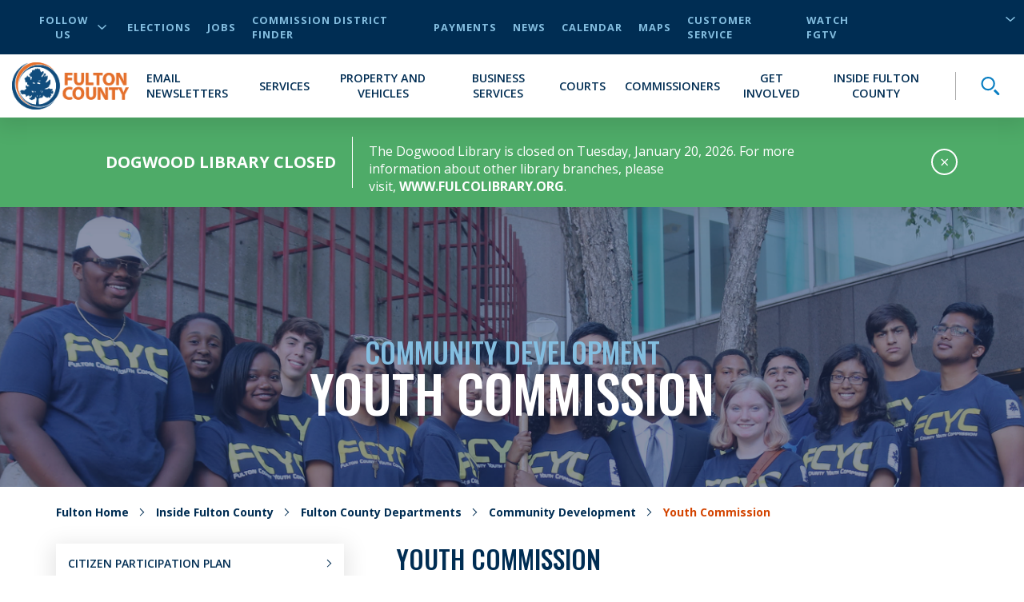

--- FILE ---
content_type: text/html; charset=utf-8
request_url: https://www.fultoncountyga.gov/inside-fulton-county/fulton-county-departments/community-development/youth-commission
body_size: 34156
content:


<!DOCTYPE html>
<html lang="en" xmlns="http://www.w3.org/1999/xhtml">
<head>
    
<!-- Global site tag (gtag.js) - Google Analytics -->
    <script async src="https://www.googletagmanager.com/gtag/js?id=UA-151756342-1"></script>
    <script>
        window.dataLayer = window.dataLayer || [];

        function gtag() { dataLayer.push(arguments); }

        gtag('js', new Date());

        gtag('config','UA-151756342-1');
    </script>



    <meta charset="UTF-8" />
    <meta name="viewport" content="width=device-width, initial-scale=1.0" />


    


    <!-- Critical CSS -->
    <style type="text/css">
        @media print{*{-webkit-print-color-adjust:exact !important}}html{font-size:16px}@media only screen and (max-width: 320px){html{font-size:12px}}body{font-family:'Open Sans', sans-serif;font-weight:400;font-size:16px;line-height:normal}h1,h2,h3,h4,h5,h6{font-family:'Oswald', sans-serif;font-weight:500;text-transform:uppercase;color:#002D53;margin-bottom:20px}h1{font-size:3.5rem}h2{font-size:3.25rem}h3{font-size:2rem}h4{font-size:1.75rem}img{max-width:100%}label{margin:0}a{cursor:pointer;color:#004EA5}@media all and (-ms-high-contrast: none){svg{max-height:1em;max-width:1em}}#scWebEditRibbon{z-index:10000 !important}.main-heading{position:absolute;opacity:0;z-index:-99999}.button-primary{font-family:'Open Sans', sans-serif;font-weight:700;font-size:.9rem;letter-spacing:1px;display:table;border-radius:30px;padding:15px 40px;text-transform:uppercase;text-decoration:none;-webkit-transition:background-color 250ms ease;transition:background-color 250ms ease;background-color:#d34400;color:white;margin:30px auto 0 auto;border:0;cursor:pointer}.button-primary.center{display:table;margin-left:auto;margin-right:auto}.button-primary:hover{color:white;text-decoration:none;background-color:#a03400}@media (min-width: 768px){.container{max-width:750px !important}}@media (min-width: 993px){.container{max-width:970px !important}}@media (min-width: 1200px){.container{max-width:1170px !important}}.cta-primary{font-family:'Open Sans', sans-serif;font-weight:700;color:#d34400;text-transform:uppercase;font-size:20px;cursor:pointer;display:-webkit-box;display:-ms-flexbox;display:flex;-webkit-box-pack:start;-ms-flex-pack:start;justify-content:flex-start;-webkit-box-align:center;-ms-flex-align:center;align-items:center;fill:#d34400}.cta-primary:hover{color:#d34400}.cta-primary svg{height:1em}.cta-primary svg{fill:inherit;height:.75em;margin-left:10px}a:not([href]):not([tabindex]){color:#d34400}a:not([href]):not([tabindex]):hover{color:#d34400;text-decoration:underline}.fulton-dropdown{-webkit-touch-callout:none;-webkit-user-select:none;-moz-user-select:none;-ms-user-select:none;user-select:none;font-family:'Open Sans', sans-serif;font-weight:700;color:#002D53;text-transform:uppercase;display:table;position:relative}.fulton-dropdown.active svg{-webkit-transform:rotate(180deg);-ms-transform:rotate(180deg);transform:rotate(180deg)}.fulton-dropdown.active .dropdown-items{display:block;height:auto}.fulton-dropdown .dropdown-toggle{display:-webkit-box;display:-ms-flexbox;display:flex;-webkit-box-pack:justify;-ms-flex-pack:justify;justify-content:space-between;-webkit-box-align:center;-ms-flex-align:center;align-items:center;padding:5px 20px;cursor:pointer;background-color:white;opacity:.9}.fulton-dropdown .dropdown-toggle:after{content:none}.fulton-dropdown .dropdown-toggle:hover{opacity:1}.fulton-dropdown .dropdown-toggle:hover svg{opacity:1}.fulton-dropdown .dropdown-toggle svg{opacity:.8;width:12px;margin-left:10px}.fulton-dropdown .dropdown-title{font-family:'Open Sans', sans-serif;font-weight:700;color:#002D53;text-transform:uppercase}.fulton-dropdown .dropdown-items{background-color:#fff;-webkit-box-shadow:0 6px 25px 5px rgba(0,0,0,0.1);box-shadow:0 6px 25px 5px rgba(0,0,0,0.1);display:none;min-width:100%;overflow:hidden;position:absolute;top:100%;height:0;z-index:10;-webkit-transition:height 0.3s ease;transition:height 0.3s ease}.fulton-dropdown .dropdown-items ul{list-style-type:none;padding:0;margin:0}.fulton-dropdown .dropdown-items a,.fulton-dropdown .dropdown-items button{color:#002D53;display:block;padding:5px 20px;text-align:left;width:100%;text-transform:uppercase}.fulton-dropdown .dropdown-items a:hover,.fulton-dropdown .dropdown-items button:hover{background-color:#F2F2F5;color:#097EC2}.title-header{position:relative;position:relative}.title-header:before{content:'';position:absolute;width:100%;top:50%;left:0}.title-header .backdrop{padding:30px;display:table;margin:auto;text-align:center;margin-bottom:20px;position:relative;z-index:1}@media (max-width: 992px){.title-header .backdrop{max-width:80%}}@media (max-width: 767px){.title-header .backdrop{padding:15px}}.title-header .subtitle{display:block;text-align:center;margin-bottom:0;font-size:.875rem}@media (min-width: 768px){.title-header .subtitle{font-size:2rem}}.title-header .title{display:block;text-align:center;margin-bottom:0;font-size:1.5625rem}@media (min-width: 768px){.title-header .title{font-size:3.25rem}}.title-header:before{border-bottom:4px solid #84BEE0}.title-header .backdrop{background-color:#fff}.title-header .subtitle{color:#d34400}.title-header .title{color:#002D53}.theme-dark-blue{background-color:#002D53}.theme-dark-blue .title-header{position:relative;position:relative}.theme-dark-blue .title-header:before{content:'';position:absolute;width:100%;top:50%;left:0}.theme-dark-blue .title-header .backdrop{padding:30px;display:table;margin:auto;text-align:center;margin-bottom:20px;position:relative;z-index:1}@media (max-width: 992px){.theme-dark-blue .title-header .backdrop{max-width:80%}}@media (max-width: 767px){.theme-dark-blue .title-header .backdrop{padding:15px}}.theme-dark-blue .title-header .subtitle{display:block;text-align:center;margin-bottom:0;font-size:.875rem}@media (min-width: 768px){.theme-dark-blue .title-header .subtitle{font-size:2rem}}.theme-dark-blue .title-header .title{display:block;text-align:center;margin-bottom:0;font-size:1.5625rem}@media (min-width: 768px){.theme-dark-blue .title-header .title{font-size:3.25rem}}.theme-dark-blue .title-header:before{border-bottom:4px solid #097EC2}.theme-dark-blue .title-header .backdrop{background-color:#002D53}.theme-dark-blue .title-header .subtitle{color:#84BEE0}.theme-dark-blue .title-header .title{color:#fff}.theme-dark-blue .additionalText{color:white}.theme-light-blue{background-color:#164A7C}.theme-light-blue .title-header{position:relative;position:relative}.theme-light-blue .title-header:before{content:'';position:absolute;width:100%;top:50%;left:0}.theme-light-blue .title-header .backdrop{padding:30px;display:table;margin:auto;text-align:center;margin-bottom:20px;position:relative;z-index:1}@media (max-width: 992px){.theme-light-blue .title-header .backdrop{max-width:80%}}@media (max-width: 767px){.theme-light-blue .title-header .backdrop{padding:15px}}.theme-light-blue .title-header .subtitle{display:block;text-align:center;margin-bottom:0;font-size:.875rem}@media (min-width: 768px){.theme-light-blue .title-header .subtitle{font-size:2rem}}.theme-light-blue .title-header .title{display:block;text-align:center;margin-bottom:0;font-size:1.5625rem}@media (min-width: 768px){.theme-light-blue .title-header .title{font-size:3.25rem}}.theme-light-blue .title-header:before{border-bottom:4px solid #097EC2}.theme-light-blue .title-header .backdrop{background-color:#164A7C}.theme-light-blue .title-header .subtitle{color:#84BEE0}.theme-light-blue .title-header .title{color:#fff}.theme-light-blue .additionalText{color:white}.theme-white{background-color:white}.theme-white .title-header{position:relative;position:relative}.theme-white .title-header:before{content:'';position:absolute;width:100%;top:50%;left:0}.theme-white .title-header .backdrop{padding:30px;display:table;margin:auto;text-align:center;margin-bottom:20px;position:relative;z-index:1}@media (max-width: 992px){.theme-white .title-header .backdrop{max-width:80%}}@media (max-width: 767px){.theme-white .title-header .backdrop{padding:15px}}.theme-white .title-header .subtitle{display:block;text-align:center;margin-bottom:0;font-size:.875rem}@media (min-width: 768px){.theme-white .title-header .subtitle{font-size:2rem}}.theme-white .title-header .title{display:block;text-align:center;margin-bottom:0;font-size:1.5625rem}@media (min-width: 768px){.theme-white .title-header .title{font-size:3.25rem}}.theme-white .title-header:before{border-bottom:4px solid #84BEE0}.theme-white .title-header .backdrop{background-color:#fff}.theme-white .title-header .subtitle{color:#d34400}.theme-white .title-header .title{color:#002D53}.theme-white .additionalText{color:#002D53}.theme-light-gray{background-color:#DDE3E9}.theme-light-gray header{position:relative;position:relative}.theme-light-gray header:before{content:'';position:absolute;width:100%;top:50%;left:0}.theme-light-gray header .backdrop{padding:30px;display:table;margin:auto;text-align:center;margin-bottom:20px;position:relative;z-index:1}@media (max-width: 992px){.theme-light-gray header .backdrop{max-width:80%}}@media (max-width: 767px){.theme-light-gray header .backdrop{padding:15px}}.theme-light-gray header .subtitle{display:block;text-align:center;margin-bottom:0;font-size:.875rem}@media (min-width: 768px){.theme-light-gray header .subtitle{font-size:2rem}}.theme-light-gray header .title{display:block;text-align:center;margin-bottom:0;font-size:1.5625rem}@media (min-width: 768px){.theme-light-gray header .title{font-size:3.25rem}}.theme-light-gray header:before{border-bottom:4px solid #097EC2}.theme-light-gray header .backdrop{background-color:#DDE3E9}.theme-light-gray header .subtitle{color:#d34400}.theme-light-gray header .title{color:#002D53}.theme-light-gray .additionalText{color:#002D53}.theme-med-gray{background-color:#DDE3E9}.theme-med-gray .title-header{position:relative;position:relative}.theme-med-gray .title-header:before{content:'';position:absolute;width:100%;top:50%;left:0}.theme-med-gray .title-header .backdrop{padding:30px;display:table;margin:auto;text-align:center;margin-bottom:20px;position:relative;z-index:1}@media (max-width: 992px){.theme-med-gray .title-header .backdrop{max-width:80%}}@media (max-width: 767px){.theme-med-gray .title-header .backdrop{padding:15px}}.theme-med-gray .title-header .subtitle{display:block;text-align:center;margin-bottom:0;font-size:.875rem}@media (min-width: 768px){.theme-med-gray .title-header .subtitle{font-size:2rem}}.theme-med-gray .title-header .title{display:block;text-align:center;margin-bottom:0;font-size:1.5625rem}@media (min-width: 768px){.theme-med-gray .title-header .title{font-size:3.25rem}}.theme-med-gray .title-header:before{border-bottom:4px solid #84BEE0}.theme-med-gray .title-header .backdrop{background-color:#DDE3E9}.theme-med-gray .title-header .subtitle{color:#d34400}.theme-med-gray .title-header .title{color:#002D53}.theme-med-gray .additionalText{color:#002D53}.newsletter-signup{padding:50px 0;text-align:center}.newsletter-signup .intro{padding:0 15px;font-size:24px;color:white;margin:0 auto 40px auto;max-width:800px}.newsletter-signup form{max-width:800px;margin:auto}.newsletter-signup form label,.newsletter-signup form input{display:block;text-align:left}.newsletter-signup form label{color:white;text-transform:uppercase;margin:10px 0}.newsletter-signup form input{width:100%;padding:10px 20px;border:0;color:#055D91;font-size:22px;-webkit-box-shadow:0 6px 25px 5px rgba(0,0,0,0.1);box-shadow:0 6px 25px 5px rgba(0,0,0,0.1)}.newsletter-signup form input::-webkit-input-placeholder{font-style:italic;color:#505050}.newsletter-signup form input::-moz-placeholder{font-style:italic;color:#505050}.newsletter-signup form input:-ms-input-placeholder{font-style:italic;color:#505050}.newsletter-signup form input::-ms-input-placeholder{font-style:italic;color:#505050}.newsletter-signup form input::placeholder{font-style:italic;color:#505050}.newsletter-signup form input::-webkit-input-placeholder{font-style:italic;color:#505050}.newsletter-signup form input::-moz-placeholder{font-style:italic;color:#505050}.newsletter-signup form input:-ms-input-placeholder{font-style:italic;color:#505050}.newsletter-signup form input:-moz-placeholder{font-style:italic;color:#505050}.newsletter-signup form textarea{width:100%;padding:10px 20px;border:0;color:#055D91;font-size:22px;-webkit-box-shadow:0 6px 25px 5px rgba(0,0,0,0.1);box-shadow:0 6px 25px 5px rgba(0,0,0,0.1)}.newsletter-signup form textarea::-webkit-input-placeholder{font-style:italic;color:#505050}.newsletter-signup form textarea::-moz-placeholder{font-style:italic;color:#505050}.newsletter-signup form textarea:-ms-input-placeholder{font-style:italic;color:#505050}.newsletter-signup form textarea::-ms-input-placeholder{font-style:italic;color:#505050}.newsletter-signup form textarea::placeholder{font-style:italic;color:#505050}.newsletter-signup form textarea::-webkit-input-placeholder{font-style:italic;color:#505050}.newsletter-signup form textarea::-moz-placeholder{font-style:italic;color:#505050}.newsletter-signup form textarea:-ms-input-placeholder{font-style:italic;color:#505050}.newsletter-signup form textarea:-moz-placeholder{font-style:italic;color:#505050}.newsletter-signup form select{width:100%;padding:10px 20px;border:0;color:#055D91;font-size:22px;-webkit-box-shadow:0 6px 25px 5px rgba(0,0,0,0.1);box-shadow:0 6px 25px 5px rgba(0,0,0,0.1)}.newsletter-signup form select::-webkit-input-placeholder{font-style:italic;color:#505050}.newsletter-signup form select::-moz-placeholder{font-style:italic;color:#505050}.newsletter-signup form select:-ms-input-placeholder{font-style:italic;color:#505050}.newsletter-signup form select::-ms-input-placeholder{font-style:italic;color:#505050}.newsletter-signup form select::placeholder{font-style:italic;color:#505050}.newsletter-signup form select::-webkit-input-placeholder{font-style:italic;color:#505050}.newsletter-signup form select::-moz-placeholder{font-style:italic;color:#505050}.newsletter-signup form select:-ms-input-placeholder{font-style:italic;color:#505050}.newsletter-signup form select:-moz-placeholder{font-style:italic;color:#505050}.newsletter-signup form input[type=checkbox]{margin:auto 10px auto 0;position:relative;display:inline-block;-webkit-transform:translateY(25%);-ms-transform:translateY(25%);transform:translateY(25%);opacity:1;z-index:2;height:25px;width:25px;cursor:pointer;-webkit-box-shadow:none;box-shadow:none}.newsletter-signup form input[type=checkbox]:after{content:"";position:absolute;height:100%;width:100%;border:solid 2px white;background-color:#164A7C}.newsletter-signup form input[type=checkbox]:before{-webkit-transform:scale(0);-ms-transform:scale(0);transform:scale(0);-webkit-transition:-webkit-transform 0.3s;transition:-webkit-transform 0.3s;transition:transform 0.3s;transition:transform 0.3s, -webkit-transform 0.3s;content:"";position:absolute;height:100%;width:100%;background-image:url(/dist/img/svg/icon-check-white.svg);background-repeat:no-repeat;background-position:center;background-size:16px 16px;z-index:1}.newsletter-signup form input[type=checkbox]:checked:before{-webkit-transform:scale(1);-ms-transform:scale(1);transform:scale(1);-webkit-transition:-webkit-transform 0.3s;transition:-webkit-transform 0.3s;transition:transform 0.3s;transition:transform 0.3s, -webkit-transform 0.3s}@supports (-webkit-overflow-scrolling: touch){.newsletter-signup form input[type=checkbox]:after,.newsletter-signup form input[type=checkbox]:before{display:none}}.newsletter-signup form input[type=radio]{margin:auto 10px auto 0;position:relative;display:inline-block;-webkit-transform:translateY(25%);-ms-transform:translateY(25%);transform:translateY(25%);opacity:1;z-index:2;height:25px;width:25px;cursor:pointer;margin:0 10px 0 0;-webkit-box-shadow:none;box-shadow:none}.newsletter-signup form input[type=radio]:after{content:"";position:absolute;height:100%;width:100%;border:solid 2px white;background-color:#164A7C;border-radius:50%;-webkit-box-shadow:0 6px 25px 5px rgba(0,0,0,0.1);box-shadow:0 6px 25px 5px rgba(0,0,0,0.1)}.newsletter-signup form input[type=radio]:before{-webkit-transform:scale(0) translate(-50%, -50%);-ms-transform:scale(0) translate(-50%, -50%);transform:scale(0) translate(-50%, -50%);content:"";position:absolute;height:40%;width:40%;top:50%;left:50%;background-color:white;z-index:1;border-radius:50%}.newsletter-signup form input[type=radio]:checked:before{-webkit-transform:scale(1) translate(-50%, -50%);-ms-transform:scale(1) translate(-50%, -50%);transform:scale(1) translate(-50%, -50%)}@supports (-webkit-overflow-scrolling: touch){.newsletter-signup form input[type=radio]:after,.newsletter-signup form input[type=radio]:before{display:none}}.newsletter-signup form p{color:white;margin:10px 0}.newsletter-signup form div.inline{text-align:left}.newsletter-signup form div.inline label{display:inline}.newsletter-signup form div.inline label:not(:empty){margin-right:10px}.newsletter-signup form button,.newsletter-signup form input[type=submit]{font-family:'Open Sans', sans-serif;font-weight:700;font-size:.9rem;letter-spacing:1px;display:table;border-radius:30px;padding:15px 40px;text-transform:uppercase;text-decoration:none;-webkit-transition:background-color 250ms ease;transition:background-color 250ms ease;margin-top:50px;margin:50px auto 0 auto;width:auto;cursor:pointer;border:none;background-color:#d34400;color:white}.newsletter-signup form button.center,.newsletter-signup form input[type=submit].center{display:table;margin-left:auto;margin-right:auto}.newsletter-signup form button:disabled,.newsletter-signup form input[type=submit]:disabled{background-color:#A7A7A7;color:#002D53;cursor:not-allowed}.newsletter-signup form .captcha{width:100%}@media screen and (min-width: 768px){.newsletter-signup form .captcha{max-width:304px;margin:auto}}.newsletter-signup form .captcha .g-recaptcha{display:-webkit-box;display:-ms-flexbox;display:flex;-webkit-box-pack:center;-ms-flex-pack:center;justify-content:center;margin-bottom:10px}.newsletter-signup input.input-validation-error{color:#d23131;border:4px solid #d23131;outline:none}.newsletter-signup .field-validation-error{font-family:'Open Sans', sans-serif;font-weight:700;color:white;background-color:#d23131;display:block;text-align:left;padding:0 4px 4px 4px;font-size:14px;text-transform:uppercase}.newsletter-signup .field-validation-error span{color:white}.newsletter-signup.theme-white .intro,.newsletter-signup.theme-white label,.newsletter-signup.theme-white p{color:#002D53}.newsletter-signup.theme-white input[type=checkbox]:after{border:solid 2px #002D53;background-color:white}.newsletter-signup.theme-white input[type=checkbox]:before{background-image:url(/dist/img/svg/icon-check-dark-blue.svg)}.newsletter-signup.theme-white input[type=radio]:after{border:solid 2px #002D53;background-color:white}.newsletter-signup.theme-white input[type=radio]:before{background-color:#002D53}.newsletter-signup.theme-light-gray .intro,.newsletter-signup.theme-light-gray label,.newsletter-signup.theme-light-gray p,.newsletter-signup.theme-med-gray .intro,.newsletter-signup.theme-med-gray label,.newsletter-signup.theme-med-gray p{color:#002D53}.newsletter-signup.theme-light-gray input[type=checkbox]:after,.newsletter-signup.theme-med-gray input[type=checkbox]:after{border:solid 2px #002D53;background-color:#DDE3E9}.newsletter-signup.theme-light-gray input[type=checkbox]:before,.newsletter-signup.theme-med-gray input[type=checkbox]:before{background-image:url(/dist/img/svg/icon-check-dark-blue.svg)}.newsletter-signup.theme-light-gray input[type=radio]:after,.newsletter-signup.theme-med-gray input[type=radio]:after{border:solid 2px #002D53;background-color:#DDE3E9}.newsletter-signup.theme-light-gray input[type=radio]:before,.newsletter-signup.theme-med-gray input[type=radio]:before{background-color:#002D53}.newsletter-signup.theme-dark-blue input[type=checkbox]:after{border:solid 2px white;background-color:#002D53}.newsletter-signup.theme-dark-blue input[type=checkbox]:before{background-image:url(/dist/img/svg/icon-check-white.svg)}.newsletter-signup.theme-dark-blue input[type=radio]:after{border:solid 2px white;background-color:#002D53}.newsletter-signup.theme-dark-blue input[type=radio]:before{background-color:white}input.input-validation-error{color:#d23131;border:4px solid #d23131;outline:none}.field-validation-error{font-family:'Open Sans', sans-serif;font-weight:700;color:white;background-color:#d23131;display:block;text-align:left;padding:0 4px 4px 4px;font-size:14px;text-transform:uppercase}.field-validation-error span{color:white}.sitecore-experience-editor .header-main{z-index:6 !important}.sitecore-experience-editor .header-main .header-search-toggle{max-height:60px !important}.header-main{position:relative;z-index:2}@media (max-width: 992px){.header-main{width:100vw}}.header-main .skip-to-main{position:absolute;opacity:0;pointer-events:none;z-index:-1;font-family:'Open Sans', sans-serif;font-weight:700;color:#d34400;text-transform:uppercase;font-size:20px;cursor:pointer}.header-main .skip-to-main:hover{color:#d34400}.header-main .skip-to-main svg{height:1em}.header-main .skip-to-main:focus{position:initial;opacity:1;pointer-events:auto}.desktop-utility-nav{font-family:'Open Sans', sans-serif;font-weight:700;letter-spacing:1px;background-color:#002D53;font-size:.8rem;position:relative}@media (max-width: 992px){.desktop-utility-nav{display:none}}@media (min-width: 993px){.desktop-utility-nav{padding:0 15px;text-transform:uppercase;z-index:10}}.desktop-utility-nav__list{padding:0;margin:0;list-style-type:none;display:-webkit-box;display:-ms-flexbox;display:flex;-webkit-box-pack:end;-ms-flex-pack:end;justify-content:flex-end;padding:15px 0}@media all and (-ms-high-contrast: none){.desktop-utility-nav__list{-webkit-box-pack:start;-ms-flex-pack:start;justify-content:flex-start}}.desktop-utility-nav__item{margin-left:20px;display:-webkit-box;display:-ms-flexbox;display:flex;-webkit-box-align:center;-ms-flex-align:center;align-items:center;color:#84BEE0}.desktop-utility-nav__item.desktop-utility-nav__item--social{margin-right:auto}@media (max-width: 992px){.desktop-utility-nav__item.desktop-utility-nav__item--social{display:none}}.desktop-utility-nav__item.desktop-utility-nav__item--social .desktop-utility-nav__toggle{cursor:pointer;background:transparent;border:none;color:#84BEE0;font-family:'Open Sans', sans-serif;font-weight:700;text-transform:uppercase;letter-spacing:1px;font-size:.8rem;display:-webkit-box;display:-ms-flexbox;display:flex;-webkit-box-align:center;-ms-flex-align:center;align-items:center}.desktop-utility-nav__item.desktop-utility-nav__item--social .desktop-utility-nav__toggle svg{fill:#84BEE0;width:12px;margin-left:5px;-webkit-transition:-webkit-transform 125ms ease;transition:-webkit-transform 125ms ease;transition:transform 125ms ease;transition:transform 125ms ease, -webkit-transform 125ms ease}.desktop-utility-nav__item.desktop-utility-nav__item--social .desktop-utility-nav__toggle[aria-expanded="true"] svg{-webkit-transform:rotate(180deg);-ms-transform:rotate(180deg);transform:rotate(180deg)}.desktop-utility-nav__item.desktop-utility-nav__item--social .desktop-utility-nav__content{display:none}.desktop-utility-nav__item.desktop-utility-nav__item--social .desktop-utility-nav__content.active{display:block}.desktop-utility-nav__item.desktop-utility-nav__item--social .desktop-utility-nav__content .desktop-social-links{position:absolute;top:100%;left:15px;background-color:#fff;z-index:3;width:200px;-webkit-box-shadow:0 6px 25px 5px rgba(0,0,0,0.1);box-shadow:0 6px 25px 5px rgba(0,0,0,0.1)}.desktop-utility-nav__item.desktop-utility-nav__item--social .desktop-utility-nav__content .desktop-social-links a{display:block;padding:10px 20px;color:#002D53}.desktop-utility-nav__item.desktop-utility-nav__item--social .desktop-utility-nav__content .desktop-social-links a:hover{background-color:#F2F2F5;color:#055D91}.desktop-utility-nav__item.desktop-utility-nav__item--language-selector{max-height:18px;min-width:158px;margin-left:12px;position:relative}.desktop-utility-nav__item.desktop-utility-nav__item--language-selector:has(.goog-te-gadget){max-height:none}.desktop-utility-nav__item.desktop-utility-nav__item--language-selector:after{content:"";height:20px;width:12px;position:absolute;left:95%;background-image:url(/dist/img/svg/icon-arrow-down-light-blue.svg);background-size:100%;background-repeat:no-repeat;background-position:right center}@media all and (-ms-high-contrast: none){.desktop-utility-nav__item.desktop-utility-nav__item--language-selector:after{display:none}}.desktop-utility-nav__item.desktop-utility-nav__item--language-selector select{font-family:'Open Sans', sans-serif;font-weight:700;background:transparent;border:0;color:#84BEE0;border-left:1px solid #A7A7A7;padding-left:10px;cursor:pointer;text-transform:uppercase}.desktop-utility-nav__item.desktop-utility-nav__item--language-selector select option{font-family:'Open Sans', sans-serif;font-weight:700;color:black}.desktop-utility-nav__item.desktop-utility-nav__item--language-selector #google_translate_element{max-height:18px;overflow:hidden;display:-webkit-box;display:-ms-flexbox;display:flex;-ms-flex-line-pack:start;align-content:flex-start}.desktop-utility-nav__item.desktop-utility-nav__item--language-selector #google_translate_element:not(:empty){overflow:visible}.desktop-utility-nav__item.desktop-utility-nav__item--language-selector #google_translate_element span{display:block;max-height:0;overflow:hidden}.desktop-utility-nav__item.desktop-utility-nav__item--language-selector #google_translate_element .goog-te-combo{-moz-appearance:none;appearance:none;-webkit-appearance:none;margin:0}.desktop-utility-nav__link{color:#84BEE0}.desktop-utility-nav__link:hover,.desktop-utility-nav__link:focus-visible{color:#84BEE0;text-decoration:underline}.site-navigation{background-color:#fff;display:-webkit-box;display:-ms-flexbox;display:flex;-webkit-box-pack:start;-ms-flex-pack:start;justify-content:flex-start;-webkit-box-orient:horizontal;-webkit-box-direction:normal;-ms-flex-direction:row;flex-direction:row;padding:0;border-top:25px solid #002D53;position:relative;min-height:60px;-webkit-box-shadow:0 6px 25px 5px rgba(0,0,0,0.1);box-shadow:0 6px 25px 5px rgba(0,0,0,0.1);-webkit-transition:-webkit-box-shadow 150ms ease;transition:-webkit-box-shadow 150ms ease;transition:box-shadow 150ms ease;transition:box-shadow 150ms ease, -webkit-box-shadow 150ms ease;-webkit-transition-delay:300ms;transition-delay:300ms}@media (min-width: 993px){.site-navigation{-webkit-box-align:center;-ms-flex-align:center;align-items:center;border-top:0;padding:10px 15px;position:relative}}.mobile-menu-toggle{width:60px;height:60px;position:relative;padding:0;background:transparent;border:none;cursor:pointer;display:-webkit-box;display:-ms-flexbox;display:flex}@media (min-width: 993px){.mobile-menu-toggle{display:none}}.mobile-menu-toggle .mobile-menu-toggle__hamburger{position:relative;height:100%;width:100%;display:-webkit-box;display:-ms-flexbox;display:flex;-webkit-box-orient:vertical;-webkit-box-direction:normal;-ms-flex-direction:column;flex-direction:column;-webkit-box-pack:justify;-ms-flex-pack:justify;justify-content:space-between;padding:18px 12px}.mobile-menu-toggle .mobile-menu-toggle__hamburger span{display:block;width:100%;height:4px;background-color:#002D53;border-radius:2px;-webkit-transition:width 175ms ease-in-out, height 175ms ease-in-out;transition:width 175ms ease-in-out, height 175ms ease-in-out}.mobile-menu-toggle .mobile-menu-toggle__hamburger span:nth-child(1){-webkit-transition-delay:.25s;transition-delay:.25s}.mobile-menu-toggle .mobile-menu-toggle__hamburger span:nth-child(2){-webkit-transition-delay:.35s;transition-delay:.35s}.mobile-menu-toggle .mobile-menu-toggle__hamburger span:nth-child(3){-webkit-transition-delay:.45s;transition-delay:.45s}.mobile-menu-toggle .mobile-menu-toggle__close{position:absolute;height:100%;width:100%;-webkit-transform:rotate(45deg);-ms-transform:rotate(45deg);transform:rotate(45deg);padding:15px}.mobile-menu-toggle .mobile-menu-toggle__close span{background-color:#002D53;border-radius:2px;-webkit-transition:width 150ms ease-in-out, height 150ms ease-in-out;transition:width 150ms ease-in-out, height 150ms ease-in-out}.mobile-menu-toggle .mobile-menu-toggle__close span:nth-child(1){height:0%;width:4px;position:absolute;top:15%;left:50%;-webkit-transform:translateX(-50%);-ms-transform:translateX(-50%);transform:translateX(-50%);-webkit-transition-delay:0s;transition-delay:0s}.mobile-menu-toggle .mobile-menu-toggle__close span:nth-child(2){width:0%;height:4px;position:absolute;left:15%;top:50%;-webkit-transform:translateY(-50%);-ms-transform:translateY(-50%);transform:translateY(-50%);-webkit-transition-delay:.15s;transition-delay:.15s}.mobile-menu-toggle[aria-expanded="true"]{background-color:#d34400}.mobile-menu-toggle[aria-expanded="true"] .mobile-menu-toggle__hamburger span{background-color:#fff;width:0%}.mobile-menu-toggle[aria-expanded="true"] .mobile-menu-toggle__hamburger span:nth-child(1){-webkit-transition-delay:0s;transition-delay:0s}.mobile-menu-toggle[aria-expanded="true"] .mobile-menu-toggle__hamburger span:nth-child(2){-webkit-transition-delay:.1s;transition-delay:.1s}.mobile-menu-toggle[aria-expanded="true"] .mobile-menu-toggle__hamburger span:nth-child(3){-webkit-transition-delay:.2s;transition-delay:.2s}.mobile-menu-toggle[aria-expanded="true"] .mobile-menu-toggle__close span{background-color:#fff}.mobile-menu-toggle[aria-expanded="true"] .mobile-menu-toggle__close span:nth-child(1){height:70%;-webkit-transition-delay:.45s;transition-delay:.45s}.mobile-menu-toggle[aria-expanded="true"] .mobile-menu-toggle__close span:nth-child(2){width:70%;-webkit-transition-delay:.3s;transition-delay:.3s}.site-logo{margin-right:auto;margin-left:auto}@media (min-width: 993px){.site-logo{margin-left:0}}.site-logo img.mobile-logo{display:block;margin-top:-15px;max-height:75px}@media (min-width: 993px){.site-logo img.mobile-logo{display:none}}.site-logo img.desktop-logo{display:none}@media (min-width: 993px){.site-logo img.desktop-logo{display:block}}@media (max-width: 992px){body.mobile-menu-open{position:fixed !important;overflow-y:hidden !important}}.primary-menu{font-family:'Open Sans', sans-serif;font-weight:700;background-color:#fff;position:absolute;top:0;left:0;min-height:calc(100vh - 85px);padding-top:calc(85px);width:100%;height:100vh;top:-100vh;overflow-y:hidden;pointer-events:none;-webkit-transition:top 350ms cubic-bezier(0.785, 0.135, 0.15, 0.86),left 350ms cubic-bezier(0.785, 0.135, 0.15, 0.86);transition:top 350ms cubic-bezier(0.785, 0.135, 0.15, 0.86),left 350ms cubic-bezier(0.785, 0.135, 0.15, 0.86);will-change:top, left;z-index:-1}@media (min-width: 993px){.primary-menu{padding-top:0;position:relative;min-height:0;height:auto;top:auto;width:auto;height:auto}}@media (max-width: 992px){.primary-menu.mobile-menu-open{overflow-y:auto;position:fixed;background-color:#fff;pointer-events:all;top:0}}.primary-menu.secondary-menu-active,.primary-menu.tertiary-menu-active{overflow-x:visible !important;overflow-y:visible !important}.primary-menu.secondary-menu-active{left:-100%}.primary-menu.tertiary-menu-active{left:-200%}@supports (-webkit-overflow-scrolling: touch){.primary-menu{padding-bottom:40px}}@media (min-width: 993px){.primary-menu{display:-webkit-box;display:-ms-flexbox;display:flex;-webkit-box-pack:end;-ms-flex-pack:end;justify-content:flex-end;-webkit-box-align:center;-ms-flex-align:center;align-items:center;margin:0;padding:0;position:static;overflow:visible;-webkit-transform:none;-ms-transform:none;transform:none;background:transparent;height:auto;pointer-events:auto;z-index:auto}}.primary-menu__list{margin:0;padding:0;list-style:none}@media (min-width: 993px){.primary-menu__list{display:-webkit-box;display:-ms-flexbox;display:flex;-webkit-box-align:center;-ms-flex-align:center;align-items:center}}@media (min-width: 993px){.primary-menu__item{margin-left:20px}}@media (min-width: 993px){.primary-menu__item.primary-menu__item--has-sub{margin:0;padding:0;border:none;background:none;margin-left:20px}}.primary-menu__item:last-of-type .primary-menu__link{border:0}.primary-menu__item.primary-menu__item--mobile-utility-nav{position:relative;top:-1px}@media (min-width: 993px){.primary-menu__item.primary-menu__item--mobile-utility-nav{display:none}}@media (min-width: 993px){.primary-menu__item.primary-menu__item--mobile-contact-social{display:none}}.primary-menu__link{font-family:'Open Sans', sans-serif;font-weight:600;border:none;border-bottom:1px solid rgba(0,0,0,0.1);color:#002D53;display:block;font-size:16px;text-transform:uppercase;text-decoration:none;text-align:left;margin:0 15px;padding:15px 0}.primary-menu__link:hover,.primary-menu__link:focus-visible{color:#002D53;text-decoration:underline}@media (min-width: 993px){.primary-menu__link{margin:0;padding:2px;border:none;background:none;font-size:.9rem}}.primary-menu__toggle{font-family:'Open Sans', sans-serif;font-weight:600;border:none;border-bottom:1px solid rgba(0,0,0,0.1);color:#002D53;display:block;font-size:16px;text-transform:uppercase;text-decoration:none;text-align:left;margin:0 15px;padding:15px 0;background-image:url(/dist/img/svg/icon-arrow-right-dark-blue.svg);background-position:right center;background-size:8px;background-repeat:no-repeat;background-color:#fff;cursor:pointer;width:calc(100% - 30px)}.primary-menu__toggle:hover,.primary-menu__toggle:focus-visible{color:#002D53;text-decoration:underline}@media (min-width: 993px){.primary-menu__toggle{margin:0;padding:2px;border:none;background:none;font-size:.9rem;text-align:center;width:100%}}.secondary-menu{background-color:#fff;position:absolute;top:0;left:100%;min-height:calc(100vh - 85px);padding-top:calc(85px);width:100%;height:100vh;opacity:0;pointer-events:none}@media (min-width: 993px){.secondary-menu{padding-top:0;position:relative;min-height:0;height:auto;top:auto;width:auto;height:auto}}.secondary-menu.mobile-secondary-menu-open{opacity:1;pointer-events:auto}@media (min-width: 993px){.secondary-menu{display:none;border-top:3px solid #0073b0;border-bottom:3px solid #097EC2;position:absolute;background-color:#fff;top:100%;left:0;width:100%;padding:30px 50px 0 50px;-webkit-box-shadow:0 6px 25px 5px rgba(0,0,0,0.1);box-shadow:0 6px 25px 5px rgba(0,0,0,0.1);opacity:1;pointer-events:auto}.secondary-menu.active{display:block}}.secondary-menu .icon-menu{padding:0;list-style-type:none;margin:0}@media (min-width: 993px){.secondary-menu .icon-menu{display:-webkit-box;display:-ms-flexbox;display:flex;-webkit-box-pack:center;-ms-flex-pack:center;justify-content:center;margin-bottom:25px}}@media (min-width: 993px){.secondary-menu .icon-menu .icon-menu__item{font-family:'Oswald', sans-serif;font-weight:500;-ms-flex-preferred-size:16.66667%;flex-basis:16.66667%;padding-right:20px;display:-webkit-box;display:-ms-flexbox;display:flex}}.secondary-menu .icon-menu .icon-menu__item a{color:#002D53}@media (min-width: 993px){.secondary-menu .icon-menu .icon-menu__item a{display:-webkit-box;display:-ms-flexbox;display:flex;width:100%}}@media (min-width: 993px){.secondary-menu .icon-menu .icon-menu__item a .icon-callout{background-color:#fff;padding:15px;-webkit-box-shadow:0 6px 25px 5px rgba(0,0,0,0.1);box-shadow:0 6px 25px 5px rgba(0,0,0,0.1);width:100%;display:-webkit-box;display:-ms-flexbox;display:flex;-webkit-box-orient:vertical;-webkit-box-direction:normal;-ms-flex-direction:column;flex-direction:column}}.secondary-menu .icon-menu .icon-menu__item a .icon-callout .frame{background-size:cover;background-position:center center;background-repeat:no-repeat;width:100px;display:block;margin:0 auto 15px auto;border:3px solid #002D53;border-radius:100%;background-position:center}.secondary-menu .icon-menu .icon-menu__item a .icon-callout .frame:after{content:'';display:block;padding-bottom:calc(1 * 100%)}@media (max-width: 992px){.secondary-menu .icon-menu .icon-menu__item a .icon-callout .frame{display:none}}.secondary-menu .icon-menu .icon-menu__item a .icon-callout .button-label{margin-bottom:0;margin-top:auto}.secondary-menu__list{list-style-type:none;padding:0;margin:0}@media (min-width: 993px){.secondary-menu__list{display:-webkit-box;display:-ms-flexbox;display:flex;-ms-flex-wrap:wrap;flex-wrap:wrap;-webkit-box-pack:start;-ms-flex-pack:start;justify-content:flex-start;padding-bottom:10px}}.secondary-menu__item{text-align:left}@media (min-width: 993px){.secondary-menu__item{margin-bottom:20px;-ms-flex-preferred-size:16.66667%;flex-basis:16.66667%;padding-right:20px}}.secondary-menu__link{font-family:'Open Sans', sans-serif;font-weight:600;border:none;border-bottom:1px solid rgba(0,0,0,0.1);color:#002D53;display:block;font-size:16px;text-transform:uppercase;text-decoration:none;text-align:left;margin:0 15px;padding:15px 0}.secondary-menu__link:hover,.secondary-menu__link:focus-visible{color:#002D53;text-decoration:underline}@media (min-width: 993px){.secondary-menu__link,.tertiary-menu .current-page-label{font-family:'Oswald', sans-serif;font-weight:500;background:none;border:none;border-bottom:1px solid #D8D8D8;color:#002D53;display:block;font-size:inherit;line-height:1.2;margin:0;padding:0;margin-bottom:15px;padding-bottom:5px;text-transform:uppercase}}.secondary-menu__toggle{font-family:'Open Sans', sans-serif;font-weight:600;border:none;border-bottom:1px solid rgba(0,0,0,0.1);color:#002D53;display:block;font-size:16px;text-transform:uppercase;text-decoration:none;text-align:left;margin:0 15px;padding:15px 0;background-image:url(/dist/img/svg/icon-arrow-right-dark-blue.svg);background-position:right center;background-size:8px;background-repeat:no-repeat;background-color:#fff;width:calc(100% - 30px)}.secondary-menu__toggle:hover,.secondary-menu__toggle:focus-visible{color:#002D53;text-decoration:underline}@media (min-width: 993px){.secondary-menu__toggle{display:none}}.tertiary-menu{background-color:#fff;position:absolute;top:0;left:100%;min-height:calc(100vh - 85px);padding-top:calc(85px);width:100%;height:100vh;min-height:0;opacity:0;pointer-events:none}@media (min-width: 993px){.tertiary-menu{padding-top:0;position:relative;min-height:0;height:auto;top:auto;width:auto;height:auto}}.tertiary-menu.mobile-tertiary-menu-open{opacity:1;pointer-events:auto}@media (min-width: 993px){.tertiary-menu{position:static;-webkit-transform:none;-ms-transform:none;transform:none;background:transparent;min-height:auto;opacity:1;pointer-events:auto}}.tertiary-menu__list{list-style:none;padding:0;margin:0}.tertiary-menu__link{font-family:'Open Sans', sans-serif;font-weight:600;border:none;border-bottom:1px solid rgba(0,0,0,0.1);color:#002D53;display:block;font-size:16px;text-transform:uppercase;text-decoration:none;text-align:left;margin:0 15px;padding:15px 0}.tertiary-menu__link:hover,.tertiary-menu__link:focus-visible{color:#002D53;text-decoration:underline}@media (max-width: 992px){.tertiary-menu__link.external-link{background-image:url(/dist/img/svg/icon-external-link.svg);background-position:right 15px center;background-size:20px;background-repeat:no-repeat}}@media (min-width: 993px){.tertiary-menu__link{background:none;border:none;color:#494949;margin:0 0 5px 0;padding:0;font-size:12px;font-weight:400;text-transform:none}}.return-to-primary-menu{background-color:#002D53;color:#fff;padding:15px;display:-webkit-box;display:-ms-flexbox;display:flex;-webkit-box-align:center;-ms-flex-align:center;align-items:center;font-size:11px;border:none;cursor:pointer;width:100%}.return-to-primary-menu svg{height:10px;margin-right:5px;fill:#fff}@media (min-width: 993px){.return-to-primary-menu{display:none !important}}.current-page-label{background-color:#097EC2;color:#fff;padding:15px;font-size:16px;text-decoration:none;display:block}@media (min-width: 993px){.current-page-label{display:none}}.see-all{font-size:11px;color:#d34400;display:none;-webkit-box-align:center;-ms-flex-align:center;align-items:center;margin-top:10px;text-decoration:none;text-transform:uppercase}.see-all svg{fill:#d34400;height:.75em;margin-left:8px;margin-top:1px}.see-all:hover,.see-all:focus-visible{color:#d34400}@media (min-width: 993px){.see-all{display:-webkit-box;display:-ms-flexbox;display:flex}}.see-all-link{font-family:'Open Sans', sans-serif;font-weight:600;border:none;border-bottom:1px solid rgba(0,0,0,0.1);color:#002D53;display:block;font-size:16px;text-transform:uppercase;text-decoration:none;text-align:left;margin:0 15px;padding:15px 0;display:-webkit-box;display:-ms-flexbox;display:flex;-webkit-box-align:center;-ms-flex-align:center;align-items:center;color:#d34400;font-size:16px;-webkit-box-pack:justify;-ms-flex-pack:justify;justify-content:space-between;border:0;padding:15px 0 40px 0}.see-all-link:hover,.see-all-link:focus-visible{color:#002D53;text-decoration:underline}.see-all-link svg{fill:#d34400;margin-left:10px;height:.75em;margin-top:2px}.see-all-link:hover,.see-all-link:focus-visible{color:#d34400}@media (min-width: 993px){.see-all-link{-webkit-box-pack:center;-ms-flex-pack:center;justify-content:center;font-size:18px;padding-top:20px;margin-bottom:20px;border-top:1px solid #D8D8D8;margin:0;background:none}}.mobile-utility-nav{background-color:#DDE3E9;display:block}@media (min-width: 993px){.mobile-utility-nav{display:none}}.mobile-utility-nav__list{padding:0;list-style-type:none;margin:0}.mobile-utility-nav__item{font-family:'Open Sans', sans-serif;font-weight:600;border:none;border-bottom:1px solid rgba(0,0,0,0.1);color:#002D53;display:block;font-size:16px;text-transform:uppercase;text-decoration:none;text-align:left;margin:0 15px;padding:15px 0}.mobile-utility-nav__item:hover,.mobile-utility-nav__item:focus-visible{color:#002D53;text-decoration:underline}.mobile-utility-nav__item:last-of-type{border-bottom:0}.mobile-utility-nav__item a{color:#002D53;text-decoration:none;margin:0;padding:0;border:none;background:none}.mobile-contact-social .social-icons{display:-webkit-box;display:-ms-flexbox;display:flex;-ms-flex-wrap:nowrap;flex-wrap:nowrap;-webkit-box-pack:justify;-ms-flex-pack:justify;justify-content:space-between}.mobile-contact-social .social-icons a{display:-webkit-box;display:-ms-flexbox;display:flex;-webkit-box-align:center;-ms-flex-align:center;align-items:center}.mobile-contact-social .social-icons img{width:40px;margin-right:10px}.mobile-contact-social .social-icons *:last-child img{margin-right:0}.mobile-contact-social .contact{font-size:14px}.mobile-contact-social__list{padding:0;margin:0;list-style:none}.mobile-contact-social__item.mobile-contact-social__item--language-selector #google_translate_element{font-family:'Open Sans', sans-serif;font-weight:600;border:none;border-bottom:1px solid rgba(0,0,0,0.1);color:#002D53;display:block;font-size:16px;text-transform:uppercase;text-decoration:none;text-align:left;margin:0 15px;padding:15px 0}.mobile-contact-social__item.mobile-contact-social__item--language-selector #google_translate_element:hover,.mobile-contact-social__item.mobile-contact-social__item--language-selector #google_translate_element:focus-visible{color:#002D53;text-decoration:underline}.mobile-contact-social__item.mobile-contact-social__item--language-selector #google_translate_element span{display:none}.mobile-contact-social__item.mobile-contact-social__item--language-selector #google_translate_element .goog-te-combo{border-radius:0 !important}.mobile-contact-social__toggle{font-family:'Open Sans', sans-serif;font-weight:600;border:none;border-bottom:1px solid rgba(0,0,0,0.1);color:#002D53;display:block;font-size:16px;text-transform:uppercase;text-decoration:none;text-align:left;margin:0 15px;padding:15px 0;background-color:#fff;outline:none;width:calc(100% - 30px);position:relative}.mobile-contact-social__toggle:hover,.mobile-contact-social__toggle:focus-visible{color:#002D53;text-decoration:underline}.mobile-contact-social__toggle svg{position:absolute;width:18px;right:0;top:22px;fill:#002D53;-webkit-transition:-webkit-transform 125ms ease;transition:-webkit-transform 125ms ease;transition:transform 125ms ease;transition:transform 125ms ease, -webkit-transform 125ms ease}.mobile-contact-social__toggle[aria-expanded="true"] svg{-webkit-transform:rotate(180deg);-ms-transform:rotate(180deg);transform:rotate(180deg)}.mobile-contact-social__accordion-content{margin-top:20px;padding:0 15px;display:none}.mobile-contact-social__accordion-content.active{display:block}.header-search-toggle{-webkit-box-ordinal-group:2;-ms-flex-order:1;order:1;border-left:1px solid #A7A7A7;margin-left:30px;padding:5px 15px 5px 30px;display:-webkit-box;display:-ms-flexbox;display:flex;cursor:pointer;background:transparent;border-top:none;border-right:none;border-bottom:none}@media (max-width: 992px){.header-search-toggle{padding:5px 15px 5px 15px;border-left:0;margin-left:0}}.header-search-toggle svg{height:25px;width:25px;min-width:25px;margin:auto}.header-search{height:0;overflow:hidden;width:100%;left:0;top:100%;background-color:#fff;display:none}.header-search.active{height:auto;display:block}.header-search .search{margin:0;width:100%;-webkit-transform:none;-ms-transform:none;transform:none;-webkit-box-shadow:none;box-shadow:none}.header-search .search .siteSearch{color:#055D91;-webkit-box-shadow:inset 0 5px 15px -5px rgba(0,0,0,0.1);box-shadow:inset 0 5px 15px -5px rgba(0,0,0,0.1)}.header-search .results{list-style:none;background-color:#fff;padding:0;margin:0;padding:0 45px 0 30px;-webkit-box-shadow:0 5px 15px -5px rgba(0,0,0,0.1);box-shadow:0 5px 15px -5px rgba(0,0,0,0.1)}.header-search .results li{padding-bottom:25px;font-family:'Open Sans', sans-serif;font-weight:700;color:#002D53}.header-search .results li:first-of-type{padding-top:25px;border-top:1px solid #A7A7A7}.header-alert{-webkit-box-orient:horizontal;-webkit-box-direction:normal;-ms-flex-direction:row;flex-direction:row;padding:15px 0;-webkit-box-align:center;-ms-flex-align:center;align-items:center;-webkit-box-pack:center;-ms-flex-pack:center;justify-content:center;display:none;-webkit-box-shadow:0 6px 25px 5px rgba(0,0,0,0.1);box-shadow:0 6px 25px 5px rgba(0,0,0,0.1)}@media (max-width: 992px){.header-alert{-webkit-box-orient:vertical;-webkit-box-direction:normal;-ms-flex-direction:column;flex-direction:column}}.header-alert.fulton-info{--alert-bg-color: #087BBD;background-color:var(--alert-bg-color)}.header-alert.fulton-warning{--alert-bg-color: #C21D1D;background-color:var(--alert-bg-color)}.header-alert.fulton-success{--alert-bg-color: #4EAB68;background-color:var(--alert-bg-color)}.header-alert.active{display:-webkit-box !important;display:-ms-flexbox !important;display:flex !important}.header-alert .fulton-alert{-webkit-box-flex:2;-ms-flex:2;flex:2;text-align:right;margin:0;color:#fff;border-right:solid 1px #fff;border-radius:0;padding:1.25rem;font-size:1.25rem;font-family:'Open Sans', sans-serif;font-weight:700}@media (max-width: 992px){.header-alert .fulton-alert{text-align:center;border-right:0;position:relative;padding-bottom:.95rem;margin-bottom:.85rem}.header-alert .fulton-alert:after{content:"";position:absolute;bottom:0;left:50%;width:50px;border-bottom:solid 1px #fff;-webkit-transform:translateX(-50%);-ms-transform:translateX(-50%);transform:translateX(-50%)}}.header-alert .details{-webkit-box-flex:3;-ms-flex:3;flex:3;color:#fff;padding:0 1.25rem;font-family:'Open Sans', sans-serif;font-weight:400}@media (max-width: 992px){.header-alert .details{margin-bottom:1.5rem}}.header-alert .details p{margin:0}.header-alert .details p+p{margin-top:1rem}.header-alert .details a{color:#fff;text-transform:uppercase;font-weight:bold}.header-alert .shut{-webkit-box-flex:1;-ms-flex:1;flex:1;display:-webkit-box;display:-ms-flexbox;display:flex}.header-alert .shut .close-alert{margin:auto;padding:0;border:solid 2px #fff;border-radius:50%;color:#fff;background-color:transparent;cursor:pointer;min-height:33px;min-width:33px;font-size:20px}@media (max-width: 992px){.header-alert .shut .close-alert{height:43px;width:43px}}.header-alert .shut .close-alert:hover,.header-alert .shut .close-alert:focus-visible{background-color:#fff;color:var(--alert-bg-color)}

/*# sourceMappingURL=critical.css.map */

    </style>

    
        <meta name="title" content="Youth Commission" />
        <title>Youth Commission</title>
        <meta name="description" content="" />
        <meta name="keywords" content="" />

    <link rel="preload" href="https://fonts.googleapis.com/css?family=Open+Sans:300,400,600,700,800|Oswald:500" as="style" onload="this.onload=null;this.rel='stylesheet'" crossorigin />
    <noscript>
        <link href="https://fonts.googleapis.com/css?family=Open+Sans:300,400,600,700,800|Oswald:500" rel="stylesheet" type="text/css" />
    </noscript>

    <link rel="stylesheet" href="/Styles/dist/bootstrap.min.css" />
    <link rel="stylesheet" href="/Styles/dist/swiper.min.css" />
    <!-- inject:css -->
<link rel="stylesheet" href="/Styles/dist/base/base-2bce294ac2.css">
<link rel="stylesheet" href="/Styles/dist/base/critical-cc352243af.css">
<!-- endinject -->
    
    
    
</head>




<body class="">
    <!-- BaseLayout.cshtml -->
    

    <header class="header-main">
        <a class="skip-to-main" href="#main-content">skip to main content</a>
            <nav class="desktop-utility-nav" aria-label="Utility Navigation">
                <ul class="desktop-utility-nav__list">
                    <li class="desktop-utility-nav__item desktop-utility-nav__item--social">
                        <button type="button" class="desktop-utility-nav__toggle" aria-expanded="false"
                                aria-controls="accordionDesktopSocial" id="btnDesktopSocial" js-desktop-social-toggle>
                            Follow Us
                            <svg version="1.1" xmlns="http://www.w3.org/2000/svg" xmlns:xlink="http://www.w3.org/1999/xlink" viewBox="0 0 433.4 247" xml:space="preserve"><path d="M195.8,234.8L14.9,53.9c-11.6-11.6-11.6-30.2,0-41.7c11.5-11.5,30.2-11.5,41.7,0l160.1,160l160-160 c11.6-11.6,30.2-11.6,41.7,0c11.6,11.5,11.6,30.1,0,41.7L237.5,234.8c-5.7,5.7-13.3,8.6-20.8,8.6 C209.1,243.5,201.6,240.5,195.8,234.8z"></path></svg>
                        </button>
                        <div class="desktop-utility-nav__content" id="accordionDesktopSocial">
                            <div class="desktop-social-links">
<a href="https://twitter.com/fultoninfo?lang=en" target="_blank" rel="noopener noreferrer" >Twitter</a><a href="https://www.instagram.com/fultoninfo/?hl=en" target="_blank" rel="noopener noreferrer" >Instagram</a><a href="https://www.facebook.com/fultoninfo/" target="_blank" rel="noopener noreferrer" >Facebook</a>                            </div>
                        </div>
                    </li>
                            <li class="desktop-utility-nav__item">
                                <a href="/Inside-Fulton-County/Fulton-County-Departments/Registration-and-Elections" class="desktop-utility-nav__link" title="" >Elections</a>
                            </li>
                            <li class="desktop-utility-nav__item">
                                <a href="/Jobs" class="desktop-utility-nav__link" title="" >Jobs</a>
                            </li>
                            <li class="desktop-utility-nav__item">
                                <a href="https://gismaps.fultoncountyga.gov/portalpub/apps/webappviewer/index.html?id=fee3bc30caae4787b7fad7ecbb376b3c " class="desktop-utility-nav__link" title="" >Commission District Finder</a>
                            </li>
                            <li class="desktop-utility-nav__item">
                                <a href="/Payments" class="desktop-utility-nav__link" title="Payment Gateways" >Payments</a>
                            </li>
                            <li class="desktop-utility-nav__item">
                                <a href="/News" class="desktop-utility-nav__link" title="" >News</a>
                            </li>
                            <li class="desktop-utility-nav__item">
                                <a href="/Calendar" class="desktop-utility-nav__link" title="" >Calendar</a>
                            </li>
                            <li class="desktop-utility-nav__item">
                                <a href="/Maps" class="desktop-utility-nav__link" title="Link to Maps Page" >Maps</a>
                            </li>
                            <li class="desktop-utility-nav__item">
                                <a href="/Inside-Fulton-County/Fulton-County-Departments/Customer-Service" class="desktop-utility-nav__link" target="_blank" title="" rel="noopener noreferrer" >Customer Service</a>
                            </li>
                            <li class="desktop-utility-nav__item">
                                <a href="/Watch-FGTV" class="desktop-utility-nav__link" title="" >Watch FGTV</a>
                            </li>
                    <li class="desktop-utility-nav__item desktop-utility-nav__item--language-selector" js-desktop-language-selector></li>
                </ul>
            </nav>
            <div class="site-navigation container-fluid">
                <button type="button" class="mobile-menu-toggle" id="MobileMenuToggle" aria-expanded="false">
                    <span class="mobile-menu-toggle__hamburger">
                        <span></span>
                        <span></span>
                        <span></span>
                    </span>
                    <span class="mobile-menu-toggle__close">
                        <span></span>
                        <span></span>
                    </span>
                    <span class="sr-only">Toggle Mobile Menu</span>
                </button>
                <div class="site-logo">
<a href="/" ><img src="/-/media/Project/FultonCountyGa/Global/ful-logo-mobile.png?la=en&amp;h=250&amp;w=181&amp;hash=B1A7375DCA167C71DED76C2986039C1B" class="mobile-logo" alt="" /><img src="/-/media/Project/FultonCountyGa/Global/horizontal-Fulton-County-logo-hi-res.png?la=en&amp;h=68&amp;w=170&amp;hash=D2811D88E61F3889E75973A7A4008A83" class="desktop-logo" alt="Fulton County Logo horizontal" /></a>                </div>
                <nav class="primary-menu" id="PrimaryMenu" aria-label="Primary Navigation">
                    <ul class="primary-menu__list">
                                <li class="primary-menu__item">
<a href="https://visitor.r20.constantcontact.com/manage/optin?v=001pRmNkNNhb38xsI9BKzPGAT6VX8gu-AdhuhhypsqgiD4L_n71y2QtjvjalpJ0jMH4yHmAnfjHZ4_UY1WVZXtiAPhvFMP23kGALCNjleiUzU0%3D" class="primary-menu__link" title="" >Email Newsletters</a>                                </li>
                                <li class="primary-menu__item primary-menu__item--has-sub">
                                    <button type="button" class="primary-menu__toggle preventScroll" aria-expanded="false" aria-controls="PrimaryMenu-0" id="PrimaryBtn-0">
                                        Services
                                    </button>
                                    <div class="secondary-menu" id="PrimaryMenu-0">
                                        <button type="button" class="return-to-primary-menu">
                                            <svg version="1.1" xmlns="http://www.w3.org/2000/svg" xmlns:xlink="http://www.w3.org/1999/xlink" viewBox="0 0 257.6 451.8" xml:space="preserve">
                                                <path d="M14.2,204.5L200.5,18.2c11.9-11.9,31.1-11.9,42.9,0c11.8,11.8,11.8,31.1,0,42.9L78.6,226l164.8,164.8 c11.9,11.9,11.9,31.1,0,42.9c-11.8,11.9-31,11.9-42.9,0L14.2,247.4c-5.9-5.9-8.9-13.7-8.9-21.4C5.3,218.2,8.3,210.4,14.2,204.5z" />
                                            </svg>
                                            Back
                                        </button>
<a href="/Services" class="current-page-label" >Services</a>                                            <ul class="secondary-menu__list">
                                                        <li class="secondary-menu__item secondary-menu__item--has-sub">
                                                            <button type="button" class="secondary-menu__toggle" aria-expanded="false" aria-controls="PrimaryMenu-0_SecondaryMenu-0" id="PrimaryBtn-0_SecondaryBtn-0">
                                                                License & Certificates
                                                            </button>
                                                            <div class="tertiary-menu" id="PrimaryMenu-0_SecondaryMenu-0">
                                                                <button type="button" class="return-to-primary-menu">
                                                                    <svg version="1.1" xmlns="http://www.w3.org/2000/svg" xmlns:xlink="http://www.w3.org/1999/xlink" viewBox="0 0 257.6 451.8" xml:space="preserve">
                                                                        <path d="M14.2,204.5L200.5,18.2c11.9-11.9,31.1-11.9,42.9,0c11.8,11.8,11.8,31.1,0,42.9L78.6,226l164.8,164.8 c11.9,11.9,11.9,31.1,0,42.9c-11.8,11.9-31,11.9-42.9,0L14.2,247.4c-5.9-5.9-8.9-13.7-8.9-21.4C5.3,218.2,8.3,210.4,14.2,204.5z" />
                                                                    </svg>
                                                                    Back
                                                                </button>
<a href="/Services/Licenses-and-Certificates" class="current-page-label" title="" >License &amp; Certificates</a>                                                                <ul class="tertiary-menu__list">
                                                                                <li class="tertiary-menu__item">
                                                                                    <a href="" class="tertiary-menu__link" title="" >Birth Certificate</a>
                                                                                </li>
                                                                                <li class="tertiary-menu__item">
                                                                                    <a href="https://www.fultonprobatega.org/195/Marriage-Licenses" class="tertiary-menu__link external-link" title="" >Marriage License</a>
                                                                                </li>
                                                                                <li class="tertiary-menu__item">
                                                                                    <a href="https://www.fultonprobatega.org/201/Weapons-Carry-Licenses-WCL" class="tertiary-menu__link external-link" title="" >Weapons Carry Licenses</a>
                                                                                </li>
                                                                                <li class="tertiary-menu__item">
                                                                                    <a href="/Inside-Fulton-County/Fulton-County-Departments/Clerk-of-Superior-Court/Passports" class="tertiary-menu__link" title="" >Passports</a>
                                                                                </li>
                                                                                <li class="tertiary-menu__item">
                                                                                    <a href="/Inside-Fulton-County/Fulton-County-Departments/Clerk-of-Superior-Court/Notary" class="tertiary-menu__link" title="" >Notary</a>
                                                                                </li>
                                                                </ul>
                                                            </div>
<a href="/Services/Licenses-and-Certificates" class="see-all" title="" >See All                                                                    <span class="sr-only">License &amp; Certificates links</span>
                                                                    <svg version="1.1" xmlns="http://www.w3.org/2000/svg" xmlns:xlink="http://www.w3.org/1999/xlink" x="0px" y="0px" viewBox="0 0 257.6 451.8" xml:space="preserve" class="icon-arrow-right"><path d="M243.4,247.4L57.1,433.7c-11.9,11.9-31.1,11.9-42.9,0c-11.8-11.8-11.8-31.1,0-42.9L179,225.9L14.2,61.1 C2.3,49.2,2.3,30,14.2,18.2C26,6.3,45.2,6.3,57.1,18.2l186.3,186.3c5.9,5.9,8.9,13.7,8.9,21.4C252.3,233.7,249.3,241.5,243.4,247.4 z"></path></svg>
</a>                                                        </li>
                                                        <li class="secondary-menu__item secondary-menu__item--has-sub">
                                                            <button type="button" class="secondary-menu__toggle" aria-expanded="false" aria-controls="PrimaryMenu-0_SecondaryMenu-1" id="PrimaryBtn-0_SecondaryBtn-1">
                                                                Voting & Elections
                                                            </button>
                                                            <div class="tertiary-menu" id="PrimaryMenu-0_SecondaryMenu-1">
                                                                <button type="button" class="return-to-primary-menu">
                                                                    <svg version="1.1" xmlns="http://www.w3.org/2000/svg" xmlns:xlink="http://www.w3.org/1999/xlink" viewBox="0 0 257.6 451.8" xml:space="preserve">
                                                                        <path d="M14.2,204.5L200.5,18.2c11.9-11.9,31.1-11.9,42.9,0c11.8,11.8,11.8,31.1,0,42.9L78.6,226l164.8,164.8 c11.9,11.9,11.9,31.1,0,42.9c-11.8,11.9-31,11.9-42.9,0L14.2,247.4c-5.9-5.9-8.9-13.7-8.9-21.4C5.3,218.2,8.3,210.4,14.2,204.5z" />
                                                                    </svg>
                                                                    Back
                                                                </button>
<a href="/Inside-Fulton-County/Fulton-County-Departments/Registration-and-Elections" class="current-page-label" title="" >Voting &amp; Elections</a>                                                                <ul class="tertiary-menu__list">
                                                                                <li class="tertiary-menu__item">
                                                                                    <a href="/Inside-Fulton-County/Fulton-County-Departments/Registration-and-Elections/Absentee-Voting" class="tertiary-menu__link" target="_blank" title="" rel="noopener noreferrer" >Absentee Voting</a>
                                                                                </li>
                                                                                <li class="tertiary-menu__item">
                                                                                    <a href="/Inside-Fulton-County/Fulton-County-Departments/Registration-and-Elections/Become-a-Poll-Worker" class="tertiary-menu__link" target="_blank" title="" rel="noopener noreferrer" >Become a Poll Worker</a>
                                                                                </li>
                                                                                <li class="tertiary-menu__item">
                                                                                    <a href="/Inside-Fulton-County/Fulton-County-Departments/Registration-and-Elections/Early-Voting-Locations" class="tertiary-menu__link" title="" >Early Voting Locations</a>
                                                                                </li>
                                                                                <li class="tertiary-menu__item">
                                                                                    <a href="/Inside-Fulton-County/Fulton-County-Departments/Registration-and-Elections/Voter-Registration" class="tertiary-menu__link" target="_blank" title="" rel="noopener noreferrer" >Voter Registration</a>
                                                                                </li>
                                                                </ul>
                                                            </div>
<a href="/Inside-Fulton-County/Fulton-County-Departments/Registration-and-Elections" class="see-all" title="" >See All                                                                    <span class="sr-only">Voting &amp; Elections links</span>
                                                                    <svg version="1.1" xmlns="http://www.w3.org/2000/svg" xmlns:xlink="http://www.w3.org/1999/xlink" x="0px" y="0px" viewBox="0 0 257.6 451.8" xml:space="preserve" class="icon-arrow-right"><path d="M243.4,247.4L57.1,433.7c-11.9,11.9-31.1,11.9-42.9,0c-11.8-11.8-11.8-31.1,0-42.9L179,225.9L14.2,61.1 C2.3,49.2,2.3,30,14.2,18.2C26,6.3,45.2,6.3,57.1,18.2l186.3,186.3c5.9,5.9,8.9,13.7,8.9,21.4C252.3,233.7,249.3,241.5,243.4,247.4 z"></path></svg>
</a>                                                        </li>
                                                        <li class="secondary-menu__item secondary-menu__item--has-sub">
                                                            <button type="button" class="secondary-menu__toggle" aria-expanded="false" aria-controls="PrimaryMenu-0_SecondaryMenu-2" id="PrimaryBtn-0_SecondaryBtn-2">
                                                                Health Services
                                                            </button>
                                                            <div class="tertiary-menu" id="PrimaryMenu-0_SecondaryMenu-2">
                                                                <button type="button" class="return-to-primary-menu">
                                                                    <svg version="1.1" xmlns="http://www.w3.org/2000/svg" xmlns:xlink="http://www.w3.org/1999/xlink" viewBox="0 0 257.6 451.8" xml:space="preserve">
                                                                        <path d="M14.2,204.5L200.5,18.2c11.9-11.9,31.1-11.9,42.9,0c11.8,11.8,11.8,31.1,0,42.9L78.6,226l164.8,164.8 c11.9,11.9,11.9,31.1,0,42.9c-11.8,11.9-31,11.9-42.9,0L14.2,247.4c-5.9-5.9-8.9-13.7-8.9-21.4C5.3,218.2,8.3,210.4,14.2,204.5z" />
                                                                    </svg>
                                                                    Back
                                                                </button>
<a href="/Services/Health-Services" class="current-page-label" title="" >Health Services</a>                                                                <ul class="tertiary-menu__list">
                                                                                <li class="tertiary-menu__item">
                                                                                    <a href="/Inside-Fulton-County/Fulton-County-Departments/Behavioral-Health-and-Developmental-Disabilities" class="tertiary-menu__link" title="" >Behavioral Health &amp; Developmental Disabilities</a>
                                                                                </li>
                                                                                <li class="tertiary-menu__item">
                                                                                    <a href="https://fultoncountyboh.com/environmental-health/food-service/" class="tertiary-menu__link external-link" title="Link to information about restaurant inspections" >Food Services</a>
                                                                                </li>
                                                                                <li class="tertiary-menu__item">
                                                                                    <a href="/Services/Health-Services/HIV-Services" class="tertiary-menu__link" title="Link to information about HIV Services" >HIV Services</a>
                                                                                </li>
                                                                                <li class="tertiary-menu__item">
                                                                                    <a href="" class="tertiary-menu__link" title="" >Public Health</a>
                                                                                </li>
                                                                </ul>
                                                            </div>
<a href="/Services/Health-Services" class="see-all" title="" >See All                                                                    <span class="sr-only">Health Services links</span>
                                                                    <svg version="1.1" xmlns="http://www.w3.org/2000/svg" xmlns:xlink="http://www.w3.org/1999/xlink" x="0px" y="0px" viewBox="0 0 257.6 451.8" xml:space="preserve" class="icon-arrow-right"><path d="M243.4,247.4L57.1,433.7c-11.9,11.9-31.1,11.9-42.9,0c-11.8-11.8-11.8-31.1,0-42.9L179,225.9L14.2,61.1 C2.3,49.2,2.3,30,14.2,18.2C26,6.3,45.2,6.3,57.1,18.2l186.3,186.3c5.9,5.9,8.9,13.7,8.9,21.4C252.3,233.7,249.3,241.5,243.4,247.4 z"></path></svg>
</a>                                                        </li>
                                                        <li class="secondary-menu__item secondary-menu__item--has-sub">
                                                            <button type="button" class="secondary-menu__toggle" aria-expanded="false" aria-controls="PrimaryMenu-0_SecondaryMenu-3" id="PrimaryBtn-0_SecondaryBtn-3">
                                                                Libraries & Arts
                                                            </button>
                                                            <div class="tertiary-menu" id="PrimaryMenu-0_SecondaryMenu-3">
                                                                <button type="button" class="return-to-primary-menu">
                                                                    <svg version="1.1" xmlns="http://www.w3.org/2000/svg" xmlns:xlink="http://www.w3.org/1999/xlink" viewBox="0 0 257.6 451.8" xml:space="preserve">
                                                                        <path d="M14.2,204.5L200.5,18.2c11.9-11.9,31.1-11.9,42.9,0c11.8,11.8,11.8,31.1,0,42.9L78.6,226l164.8,164.8 c11.9,11.9,11.9,31.1,0,42.9c-11.8,11.9-31,11.9-42.9,0L14.2,247.4c-5.9-5.9-8.9-13.7-8.9-21.4C5.3,218.2,8.3,210.4,14.2,204.5z" />
                                                                    </svg>
                                                                    Back
                                                                </button>
<a href="/Services/Libraries-Arts-and-Cooperative-Extension" class="current-page-label" title="Link to information about Libraries Arts &amp; Cooperative Extension Services" >Libraries &amp; Arts</a>                                                                <ul class="tertiary-menu__list">
                                                                                <li class="tertiary-menu__item">
                                                                                    <a href="/Inside-Fulton-County/Fulton-County-Departments/Library" class="tertiary-menu__link" title="Link to information about library services" >Library Services</a>
                                                                                </li>
                                                                                <li class="tertiary-menu__item">
                                                                                    <a href="/Inside-Fulton-County/Fulton-County-Departments/Arts-and-Culture" class="tertiary-menu__link" title="" >Art Services</a>
                                                                                </li>
                                                                                <li class="tertiary-menu__item">
                                                                                    <a href="/Inside-Fulton-County/Fulton-County-Departments/Cooperative-Extension/Become-a-Community-Gardener" class="tertiary-menu__link" title="link to Community Gardening" >Community Gardening</a>
                                                                                </li>
                                                                                <li class="tertiary-menu__item">
                                                                                    <a href="/Inside-Fulton-County/Fulton-County-Departments/Cooperative-Extension" class="tertiary-menu__link" title="" >Cooperative Extension</a>
                                                                                </li>
                                                                </ul>
                                                            </div>
<a href="/Services/Libraries-Arts-and-Cooperative-Extension" class="see-all" title="Link to information about Libraries Arts &amp; Cooperative Extension Services" >See All                                                                    <span class="sr-only">Libraries &amp; Arts links</span>
                                                                    <svg version="1.1" xmlns="http://www.w3.org/2000/svg" xmlns:xlink="http://www.w3.org/1999/xlink" x="0px" y="0px" viewBox="0 0 257.6 451.8" xml:space="preserve" class="icon-arrow-right"><path d="M243.4,247.4L57.1,433.7c-11.9,11.9-31.1,11.9-42.9,0c-11.8-11.8-11.8-31.1,0-42.9L179,225.9L14.2,61.1 C2.3,49.2,2.3,30,14.2,18.2C26,6.3,45.2,6.3,57.1,18.2l186.3,186.3c5.9,5.9,8.9,13.7,8.9,21.4C252.3,233.7,249.3,241.5,243.4,247.4 z"></path></svg>
</a>                                                        </li>
                                                        <li class="secondary-menu__item secondary-menu__item--has-sub">
                                                            <button type="button" class="secondary-menu__toggle" aria-expanded="false" aria-controls="PrimaryMenu-0_SecondaryMenu-4" id="PrimaryBtn-0_SecondaryBtn-4">
                                                                Animal Services
                                                            </button>
                                                            <div class="tertiary-menu" id="PrimaryMenu-0_SecondaryMenu-4">
                                                                <button type="button" class="return-to-primary-menu">
                                                                    <svg version="1.1" xmlns="http://www.w3.org/2000/svg" xmlns:xlink="http://www.w3.org/1999/xlink" viewBox="0 0 257.6 451.8" xml:space="preserve">
                                                                        <path d="M14.2,204.5L200.5,18.2c11.9-11.9,31.1-11.9,42.9,0c11.8,11.8,11.8,31.1,0,42.9L78.6,226l164.8,164.8 c11.9,11.9,11.9,31.1,0,42.9c-11.8,11.9-31,11.9-42.9,0L14.2,247.4c-5.9-5.9-8.9-13.7-8.9-21.4C5.3,218.2,8.3,210.4,14.2,204.5z" />
                                                                    </svg>
                                                                    Back
                                                                </button>
<a href="/Inside-Fulton-County/Fulton-County-Departments/Animal-Services" class="current-page-label" title="" >Animal Services</a>                                                                <ul class="tertiary-menu__list">
                                                                                <li class="tertiary-menu__item">
                                                                                    <a href="/Inside-Fulton-County/Fulton-County-Departments/Animal-Services/Adopt-or-Foster" class="tertiary-menu__link" title="" >Adopt/Foster</a>
                                                                                </li>
                                                                                <li class="tertiary-menu__item">
                                                                                    <a href="/Inside-Fulton-County/Fulton-County-Departments/Animal-Services/Pet-Registration" class="tertiary-menu__link" title="" >Pet Registration</a>
                                                                                </li>
                                                                                <li class="tertiary-menu__item">
                                                                                    <a href="/Inside-Fulton-County/Fulton-County-Departments/Animal-Services/Report-a-Stray" class="tertiary-menu__link" title="" >Report a Stray</a>
                                                                                </li>
                                                                                <li class="tertiary-menu__item">
                                                                                    <a href="/Inside-Fulton-County/Fulton-County-Departments/Animal-Services/Rescue-Groups" class="tertiary-menu__link" title="" >Rescue Groups</a>
                                                                                </li>
                                                                                <li class="tertiary-menu__item">
                                                                                    <a href="/Inside-Fulton-County/Fulton-County-Departments/Animal-Services/Animal-Shelter-Volunteer" class="tertiary-menu__link" title="" >Animal Shelter Volunteers</a>
                                                                                </li>
                                                                </ul>
                                                            </div>
<a href="/Inside-Fulton-County/Fulton-County-Departments/Animal-Services" class="see-all" title="" >See All                                                                    <span class="sr-only">Animal Services links</span>
                                                                    <svg version="1.1" xmlns="http://www.w3.org/2000/svg" xmlns:xlink="http://www.w3.org/1999/xlink" x="0px" y="0px" viewBox="0 0 257.6 451.8" xml:space="preserve" class="icon-arrow-right"><path d="M243.4,247.4L57.1,433.7c-11.9,11.9-31.1,11.9-42.9,0c-11.8-11.8-11.8-31.1,0-42.9L179,225.9L14.2,61.1 C2.3,49.2,2.3,30,14.2,18.2C26,6.3,45.2,6.3,57.1,18.2l186.3,186.3c5.9,5.9,8.9,13.7,8.9,21.4C252.3,233.7,249.3,241.5,243.4,247.4 z"></path></svg>
</a>                                                        </li>
                                                        <li class="secondary-menu__item secondary-menu__item--has-sub">
                                                            <button type="button" class="secondary-menu__toggle" aria-expanded="false" aria-controls="PrimaryMenu-0_SecondaryMenu-5" id="PrimaryBtn-0_SecondaryBtn-5">
                                                                Youth
                                                            </button>
                                                            <div class="tertiary-menu" id="PrimaryMenu-0_SecondaryMenu-5">
                                                                <button type="button" class="return-to-primary-menu">
                                                                    <svg version="1.1" xmlns="http://www.w3.org/2000/svg" xmlns:xlink="http://www.w3.org/1999/xlink" viewBox="0 0 257.6 451.8" xml:space="preserve">
                                                                        <path d="M14.2,204.5L200.5,18.2c11.9-11.9,31.1-11.9,42.9,0c11.8,11.8,11.8,31.1,0,42.9L78.6,226l164.8,164.8 c11.9,11.9,11.9,31.1,0,42.9c-11.8,11.9-31,11.9-42.9,0L14.2,247.4c-5.9-5.9-8.9-13.7-8.9-21.4C5.3,218.2,8.3,210.4,14.2,204.5z" />
                                                                    </svg>
                                                                    Back
                                                                </button>
<a href="/Services/Youth" class="current-page-label" title="" >Youth</a>                                                                <ul class="tertiary-menu__list">
                                                                                <li class="tertiary-menu__item">
                                                                                    <a href="/Inside-Fulton-County/Fulton-County-Departments/Cooperative-Extension/4H-Program" class="tertiary-menu__link" title="Link to information about the 4-H program" >4-H Program</a>
                                                                                </li>
                                                                                <li class="tertiary-menu__item">
                                                                                    <a href="/Inside-Fulton-County/Fulton-County-Departments/Behavioral-Health-and-Developmental-Disabilities/Child-or-Adolescent-Behavioral-Health-Services" class="tertiary-menu__link" title="Link to information about child &amp; adolescent behavioral health" >Child &amp; Adolescent Behavioral Health</a>
                                                                                </li>
                                                                                <li class="tertiary-menu__item">
                                                                                    <a href="/Inside-Fulton-County/Fulton-County-Departments/WorkSource-Fulton/Job-Training-and-GED-Resources" class="tertiary-menu__link" title="" >Job Training &amp; GED Resources</a>
                                                                                </li>
                                                                                <li class="tertiary-menu__item">
                                                                                    <a href="/Inside-Fulton-County/Fulton-County-Departments/Community-Development/Youth-Commission" class="tertiary-menu__link" title="Youth Commission" >Youth Commission</a>
                                                                                </li>
                                                                </ul>
                                                            </div>
<a href="/Services/Youth" class="see-all" title="" >See All                                                                    <span class="sr-only">Youth links</span>
                                                                    <svg version="1.1" xmlns="http://www.w3.org/2000/svg" xmlns:xlink="http://www.w3.org/1999/xlink" x="0px" y="0px" viewBox="0 0 257.6 451.8" xml:space="preserve" class="icon-arrow-right"><path d="M243.4,247.4L57.1,433.7c-11.9,11.9-31.1,11.9-42.9,0c-11.8-11.8-11.8-31.1,0-42.9L179,225.9L14.2,61.1 C2.3,49.2,2.3,30,14.2,18.2C26,6.3,45.2,6.3,57.1,18.2l186.3,186.3c5.9,5.9,8.9,13.7,8.9,21.4C252.3,233.7,249.3,241.5,243.4,247.4 z"></path></svg>
</a>                                                        </li>
                                                        <li class="secondary-menu__item secondary-menu__item--has-sub">
                                                            <button type="button" class="secondary-menu__toggle" aria-expanded="false" aria-controls="PrimaryMenu-0_SecondaryMenu-6" id="PrimaryBtn-0_SecondaryBtn-6">
                                                                Seniors
                                                            </button>
                                                            <div class="tertiary-menu" id="PrimaryMenu-0_SecondaryMenu-6">
                                                                <button type="button" class="return-to-primary-menu">
                                                                    <svg version="1.1" xmlns="http://www.w3.org/2000/svg" xmlns:xlink="http://www.w3.org/1999/xlink" viewBox="0 0 257.6 451.8" xml:space="preserve">
                                                                        <path d="M14.2,204.5L200.5,18.2c11.9-11.9,31.1-11.9,42.9,0c11.8,11.8,11.8,31.1,0,42.9L78.6,226l164.8,164.8 c11.9,11.9,11.9,31.1,0,42.9c-11.8,11.9-31,11.9-42.9,0L14.2,247.4c-5.9-5.9-8.9-13.7-8.9-21.4C5.3,218.2,8.3,210.4,14.2,204.5z" />
                                                                    </svg>
                                                                    Back
                                                                </button>
<a href="/Inside-Fulton-County/Fulton-County-Departments/Senior-Services" class="current-page-label" title="" >Seniors</a>                                                                <ul class="tertiary-menu__list">
                                                                                <li class="tertiary-menu__item">
                                                                                    <a href="/Inside-Fulton-County/Fulton-County-Departments/Senior-Services/Senior-Virtual-Classes" class="tertiary-menu__link" title="" >Senior Virtual Classes</a>
                                                                                </li>
                                                                                <li class="tertiary-menu__item">
                                                                                    <a href="/Inside-Fulton-County/Fulton-County-Departments/Senior-Services/Home-Delivered-Meals" class="tertiary-menu__link" title="" >Home Delivered Meals</a>
                                                                                </li>
                                                                                <li class="tertiary-menu__item">
                                                                                    <a href="" class="tertiary-menu__link" title="" >Home Repair Services</a>
                                                                                </li>
                                                                                <li class="tertiary-menu__item">
                                                                                    <a href="/Inside-Fulton-County/Fulton-County-Departments/Senior-Services/In-Home-Services" class="tertiary-menu__link" title="" >In-Home Services</a>
                                                                                </li>
                                                                                <li class="tertiary-menu__item">
                                                                                    <a href="/Inside-Fulton-County/Fulton-County-Departments/Senior-Services/Senior-Centers" class="tertiary-menu__link" title="" >Senior Centers</a>
                                                                                </li>
                                                                </ul>
                                                            </div>
<a href="/Inside-Fulton-County/Fulton-County-Departments/Senior-Services" class="see-all" title="" >See All                                                                    <span class="sr-only">Seniors links</span>
                                                                    <svg version="1.1" xmlns="http://www.w3.org/2000/svg" xmlns:xlink="http://www.w3.org/1999/xlink" x="0px" y="0px" viewBox="0 0 257.6 451.8" xml:space="preserve" class="icon-arrow-right"><path d="M243.4,247.4L57.1,433.7c-11.9,11.9-31.1,11.9-42.9,0c-11.8-11.8-11.8-31.1,0-42.9L179,225.9L14.2,61.1 C2.3,49.2,2.3,30,14.2,18.2C26,6.3,45.2,6.3,57.1,18.2l186.3,186.3c5.9,5.9,8.9,13.7,8.9,21.4C252.3,233.7,249.3,241.5,243.4,247.4 z"></path></svg>
</a>                                                        </li>
                                                        <li class="secondary-menu__item secondary-menu__item--has-sub">
                                                            <button type="button" class="secondary-menu__toggle" aria-expanded="false" aria-controls="PrimaryMenu-0_SecondaryMenu-7" id="PrimaryBtn-0_SecondaryBtn-7">
                                                                Water
                                                            </button>
                                                            <div class="tertiary-menu" id="PrimaryMenu-0_SecondaryMenu-7">
                                                                <button type="button" class="return-to-primary-menu">
                                                                    <svg version="1.1" xmlns="http://www.w3.org/2000/svg" xmlns:xlink="http://www.w3.org/1999/xlink" viewBox="0 0 257.6 451.8" xml:space="preserve">
                                                                        <path d="M14.2,204.5L200.5,18.2c11.9-11.9,31.1-11.9,42.9,0c11.8,11.8,11.8,31.1,0,42.9L78.6,226l164.8,164.8 c11.9,11.9,11.9,31.1,0,42.9c-11.8,11.9-31,11.9-42.9,0L14.2,247.4c-5.9-5.9-8.9-13.7-8.9-21.4C5.3,218.2,8.3,210.4,14.2,204.5z" />
                                                                    </svg>
                                                                    Back
                                                                </button>
<a href="/Services/Water-Services" class="current-page-label" title="" >Water</a>                                                                <ul class="tertiary-menu__list">
                                                                                <li class="tertiary-menu__item">
                                                                                    <a href="/-/media/Departments/Public-Works/Water-Quality-Reports/2022-CCR_FINAL.pdf" class="tertiary-menu__link external-link" title="Information about water quality" >2022 Water Quality Report</a>
                                                                                </li>
                                                                                <li class="tertiary-menu__item">
                                                                                    <a href="/Services/Water-Services/Emergency-Repairs" class="tertiary-menu__link" title="" >Emergency Water/ Sewer Repairs</a>
                                                                                </li>
                                                                                <li class="tertiary-menu__item">
                                                                                    <a href="/Services/Water-Services/Establish-New-Water-Services" class="tertiary-menu__link" title="" >Establish New Water Services</a>
                                                                                </li>
                                                                                <li class="tertiary-menu__item">
                                                                                    <a href="/Services/Water-Services/Pay-Your-Water-Bill" class="tertiary-menu__link" title="" >Pay Your Water Bill</a>
                                                                                </li>
                                                                                <li class="tertiary-menu__item">
                                                                                    <a href="/Services/Water-Services/Water-Conservation" class="tertiary-menu__link" title="Water Conservation" >Water Conservation</a>
                                                                                </li>
                                                                </ul>
                                                            </div>
<a href="/Services/Water-Services" class="see-all" title="" >See All                                                                    <span class="sr-only">Water links</span>
                                                                    <svg version="1.1" xmlns="http://www.w3.org/2000/svg" xmlns:xlink="http://www.w3.org/1999/xlink" x="0px" y="0px" viewBox="0 0 257.6 451.8" xml:space="preserve" class="icon-arrow-right"><path d="M243.4,247.4L57.1,433.7c-11.9,11.9-31.1,11.9-42.9,0c-11.8-11.8-11.8-31.1,0-42.9L179,225.9L14.2,61.1 C2.3,49.2,2.3,30,14.2,18.2C26,6.3,45.2,6.3,57.1,18.2l186.3,186.3c5.9,5.9,8.9,13.7,8.9,21.4C252.3,233.7,249.3,241.5,243.4,247.4 z"></path></svg>
</a>                                                        </li>
                                                        <li class="secondary-menu__item secondary-menu__item--has-sub">
                                                            <button type="button" class="secondary-menu__toggle" aria-expanded="false" aria-controls="PrimaryMenu-0_SecondaryMenu-8" id="PrimaryBtn-0_SecondaryBtn-8">
                                                                Public Safety
                                                            </button>
                                                            <div class="tertiary-menu" id="PrimaryMenu-0_SecondaryMenu-8">
                                                                <button type="button" class="return-to-primary-menu">
                                                                    <svg version="1.1" xmlns="http://www.w3.org/2000/svg" xmlns:xlink="http://www.w3.org/1999/xlink" viewBox="0 0 257.6 451.8" xml:space="preserve">
                                                                        <path d="M14.2,204.5L200.5,18.2c11.9-11.9,31.1-11.9,42.9,0c11.8,11.8,11.8,31.1,0,42.9L78.6,226l164.8,164.8 c11.9,11.9,11.9,31.1,0,42.9c-11.8,11.9-31,11.9-42.9,0L14.2,247.4c-5.9-5.9-8.9-13.7-8.9-21.4C5.3,218.2,8.3,210.4,14.2,204.5z" />
                                                                    </svg>
                                                                    Back
                                                                </button>
<a href="/Services/Public-Safety" class="current-page-label" title="Link to Public Safety Services" >Public Safety</a>                                                                <ul class="tertiary-menu__list">
                                                                                <li class="tertiary-menu__item">
                                                                                    <a href="/Inside-Fulton-County/Fulton-County-Departments/Emergency-Services" class="tertiary-menu__link" title="link to 911 (Emergency Services)" >911 (Emergency Services)</a>
                                                                                </li>
                                                                                <li class="tertiary-menu__item">
                                                                                    <a href="/Inside-Fulton-County/Fulton-County-Departments/Medical-Examiner/Death-Investigations" class="tertiary-menu__link" title="" >Death Investigations</a>
                                                                                </li>
                                                                                <li class="tertiary-menu__item">
                                                                                    <a href="/Inside-Fulton-County/Fulton-County-Departments/Sheriff/Jail" class="tertiary-menu__link" title="LInk to information about the Fulton County Jail" >Jail Information</a>
                                                                                </li>
                                                                                <li class="tertiary-menu__item">
                                                                                    <a href="/Inside-Fulton-County/Fulton-County-Departments/Atlanta-Fulton-Emergency-Management-Agency/Plan-and-Prepare" class="tertiary-menu__link" title="Link to information about emergency preparedness" >Plan and Prepare</a>
                                                                                </li>
                                                                                <li class="tertiary-menu__item">
                                                                                    <a href="/Inside-Fulton-County/Fulton-County-Departments/Police/Obtaining-a-Police-Report" class="tertiary-menu__link" title="Link to information about obtaining a police report" >Police Reports</a>
                                                                                </li>
                                                                                <li class="tertiary-menu__item">
                                                                                    <a href="/Inside-Fulton-County/Fulton-County-Departments/Sheriff/Law-Enforcement/Sex-Offender-Search" class="tertiary-menu__link" title="" >Sex Offender Information</a>
                                                                                </li>
                                                                </ul>
                                                            </div>
<a href="/Services/Public-Safety" class="see-all" title="Link to Public Safety Services" >See All                                                                    <span class="sr-only">Public Safety links</span>
                                                                    <svg version="1.1" xmlns="http://www.w3.org/2000/svg" xmlns:xlink="http://www.w3.org/1999/xlink" x="0px" y="0px" viewBox="0 0 257.6 451.8" xml:space="preserve" class="icon-arrow-right"><path d="M243.4,247.4L57.1,433.7c-11.9,11.9-31.1,11.9-42.9,0c-11.8-11.8-11.8-31.1,0-42.9L179,225.9L14.2,61.1 C2.3,49.2,2.3,30,14.2,18.2C26,6.3,45.2,6.3,57.1,18.2l186.3,186.3c5.9,5.9,8.9,13.7,8.9,21.4C252.3,233.7,249.3,241.5,243.4,247.4 z"></path></svg>
</a>                                                        </li>
                                                        <li class="secondary-menu__item secondary-menu__item--has-sub">
                                                            <button type="button" class="secondary-menu__toggle" aria-expanded="false" aria-controls="PrimaryMenu-0_SecondaryMenu-9" id="PrimaryBtn-0_SecondaryBtn-9">
                                                                Courts
                                                            </button>
                                                            <div class="tertiary-menu" id="PrimaryMenu-0_SecondaryMenu-9">
                                                                <button type="button" class="return-to-primary-menu">
                                                                    <svg version="1.1" xmlns="http://www.w3.org/2000/svg" xmlns:xlink="http://www.w3.org/1999/xlink" viewBox="0 0 257.6 451.8" xml:space="preserve">
                                                                        <path d="M14.2,204.5L200.5,18.2c11.9-11.9,31.1-11.9,42.9,0c11.8,11.8,11.8,31.1,0,42.9L78.6,226l164.8,164.8 c11.9,11.9,11.9,31.1,0,42.9c-11.8,11.9-31,11.9-42.9,0L14.2,247.4c-5.9-5.9-8.9-13.7-8.9-21.4C5.3,218.2,8.3,210.4,14.2,204.5z" />
                                                                    </svg>
                                                                    Back
                                                                </button>
<a href="/Services/Court-Services" class="current-page-label" title="" >Courts</a>                                                                <ul class="tertiary-menu__list">
                                                                                <li class="tertiary-menu__item">
                                                                                    <a href="https://www.fultonprobatega.org/196/Decedents-Estates" class="tertiary-menu__link external-link" title="Estates and Wills" >Estates and Wills</a>
                                                                                </li>
                                                                                <li class="tertiary-menu__item">
                                                                                    <a href="/Inside-Fulton-County/Fulton-County-Departments/Marshal/Evictions" class="tertiary-menu__link" title="Link to information about evictions" >Evictions</a>
                                                                                </li>
                                                                                <li class="tertiary-menu__item">
                                                                                    <a href="/Inside-Fulton-County/Fulton-County-Departments/Superior-Court/Jury-Duty" class="tertiary-menu__link" title="" >Jury Duty</a>
                                                                                </li>
                                                                                <li class="tertiary-menu__item">
                                                                                    <a href="https://www.fultonprobatega.org/" class="tertiary-menu__link external-link" title="Probate Information Center" >Probate Information Center</a>
                                                                                </li>
                                                                </ul>
                                                            </div>
<a href="/Services/Court-Services" class="see-all" title="" >See All                                                                    <span class="sr-only">Courts links</span>
                                                                    <svg version="1.1" xmlns="http://www.w3.org/2000/svg" xmlns:xlink="http://www.w3.org/1999/xlink" x="0px" y="0px" viewBox="0 0 257.6 451.8" xml:space="preserve" class="icon-arrow-right"><path d="M243.4,247.4L57.1,433.7c-11.9,11.9-31.1,11.9-42.9,0c-11.8-11.8-11.8-31.1,0-42.9L179,225.9L14.2,61.1 C2.3,49.2,2.3,30,14.2,18.2C26,6.3,45.2,6.3,57.1,18.2l186.3,186.3c5.9,5.9,8.9,13.7,8.9,21.4C252.3,233.7,249.3,241.5,243.4,247.4 z"></path></svg>
</a>                                                        </li>
                                                        <li class="secondary-menu__item secondary-menu__item--has-sub">
                                                            <button type="button" class="secondary-menu__toggle" aria-expanded="false" aria-controls="PrimaryMenu-0_SecondaryMenu-10" id="PrimaryBtn-0_SecondaryBtn-10">
                                                                Human Services
                                                            </button>
                                                            <div class="tertiary-menu" id="PrimaryMenu-0_SecondaryMenu-10">
                                                                <button type="button" class="return-to-primary-menu">
                                                                    <svg version="1.1" xmlns="http://www.w3.org/2000/svg" xmlns:xlink="http://www.w3.org/1999/xlink" viewBox="0 0 257.6 451.8" xml:space="preserve">
                                                                        <path d="M14.2,204.5L200.5,18.2c11.9-11.9,31.1-11.9,42.9,0c11.8,11.8,11.8,31.1,0,42.9L78.6,226l164.8,164.8 c11.9,11.9,11.9,31.1,0,42.9c-11.8,11.9-31,11.9-42.9,0L14.2,247.4c-5.9-5.9-8.9-13.7-8.9-21.4C5.3,218.2,8.3,210.4,14.2,204.5z" />
                                                                    </svg>
                                                                    Back
                                                                </button>
<a href="/Services/Human-Services" class="current-page-label" title="" >Human Services</a>                                                                <ul class="tertiary-menu__list">
                                                                                <li class="tertiary-menu__item">
                                                                                    <a href="/Inside-Fulton-County/Fulton-County-Departments/Community-Development/Homeless-Services" class="tertiary-menu__link" title="Homeless Services" >Homeless Services</a>
                                                                                </li>
                                                                                <li class="tertiary-menu__item">
                                                                                    <a href="/Inside-Fulton-County/Fulton-County-Departments/Senior-Services/Indigent-Burials" class="tertiary-menu__link" title="" >Indigent Burials</a>
                                                                                </li>
                                                                                <li class="tertiary-menu__item">
                                                                                    <a href="" class="tertiary-menu__link" title="" >Tenant-Based Rental Assistance</a>
                                                                                </li>
                                                                                <li class="tertiary-menu__item">
                                                                                    <a href="/Inside-Fulton-County/Fulton-County-Departments/Community-Development/Community-Service-Programs" class="tertiary-menu__link" title="" >Community Service Programs</a>
                                                                                </li>
                                                                                <li class="tertiary-menu__item">
                                                                                    <a href="/Inside-Fulton-County/Fulton-County-Departments/Community-Development/Home-Repair-Services" class="tertiary-menu__link" title="" >Home Repair Services</a>
                                                                                </li>
                                                                </ul>
                                                            </div>
<a href="/Services/Human-Services" class="see-all" title="" >See All                                                                    <span class="sr-only">Human Services links</span>
                                                                    <svg version="1.1" xmlns="http://www.w3.org/2000/svg" xmlns:xlink="http://www.w3.org/1999/xlink" x="0px" y="0px" viewBox="0 0 257.6 451.8" xml:space="preserve" class="icon-arrow-right"><path d="M243.4,247.4L57.1,433.7c-11.9,11.9-31.1,11.9-42.9,0c-11.8-11.8-11.8-31.1,0-42.9L179,225.9L14.2,61.1 C2.3,49.2,2.3,30,14.2,18.2C26,6.3,45.2,6.3,57.1,18.2l186.3,186.3c5.9,5.9,8.9,13.7,8.9,21.4C252.3,233.7,249.3,241.5,243.4,247.4 z"></path></svg>
</a>                                                        </li>
                                                        <li class="secondary-menu__item secondary-menu__item--has-sub">
                                                            <button type="button" class="secondary-menu__toggle" aria-expanded="false" aria-controls="PrimaryMenu-0_SecondaryMenu-11" id="PrimaryBtn-0_SecondaryBtn-11">
                                                                Other
                                                            </button>
                                                            <div class="tertiary-menu" id="PrimaryMenu-0_SecondaryMenu-11">
                                                                <button type="button" class="return-to-primary-menu">
                                                                    <svg version="1.1" xmlns="http://www.w3.org/2000/svg" xmlns:xlink="http://www.w3.org/1999/xlink" viewBox="0 0 257.6 451.8" xml:space="preserve">
                                                                        <path d="M14.2,204.5L200.5,18.2c11.9-11.9,31.1-11.9,42.9,0c11.8,11.8,11.8,31.1,0,42.9L78.6,226l164.8,164.8 c11.9,11.9,11.9,31.1,0,42.9c-11.8,11.9-31,11.9-42.9,0L14.2,247.4c-5.9-5.9-8.9-13.7-8.9-21.4C5.3,218.2,8.3,210.4,14.2,204.5z" />
                                                                    </svg>
                                                                    Back
                                                                </button>
<a href="/Services/Other-Government" class="current-page-label" title="" >Other</a>                                                                <ul class="tertiary-menu__list">
                                                                                <li class="tertiary-menu__item">
                                                                                    <a href="/Services/Other-Government/City-Services" class="tertiary-menu__link" title="" >City Services</a>
                                                                                </li>
                                                                                <li class="tertiary-menu__item">
                                                                                    <a href="/Inside-Fulton-County/Fulton-County-Departments/Diversity-and-Civil-Rights-Compliance/Disability-Affairs-and-Accommodation" class="tertiary-menu__link" title="" >Disability Affairs/Accommodation</a>
                                                                                </li>
                                                                                <li class="tertiary-menu__item">
                                                                                    <a href="/Inside-Fulton-County/Fulton-County-Departments/Office-of-the-County-Auditor/Title-VI-Reports" class="tertiary-menu__link" title="" >Title VI</a>
                                                                                </li>
                                                                                <li class="tertiary-menu__item">
                                                                                    <a href="/Services/Other-Government/Trash-Services-for-Cities" class="tertiary-menu__link" title="Trash Services for Cities" >Trash Services for Cities</a>
                                                                                </li>
                                                                                <li class="tertiary-menu__item">
                                                                                    <a href="/Services/Other-Government/Veteran-Resources" class="tertiary-menu__link" title="" >Veteran Resources</a>
                                                                                </li>
                                                                </ul>
                                                            </div>
<a href="/Services/Other-Government" class="see-all" title="" >See All                                                                    <span class="sr-only">Other links</span>
                                                                    <svg version="1.1" xmlns="http://www.w3.org/2000/svg" xmlns:xlink="http://www.w3.org/1999/xlink" x="0px" y="0px" viewBox="0 0 257.6 451.8" xml:space="preserve" class="icon-arrow-right"><path d="M243.4,247.4L57.1,433.7c-11.9,11.9-31.1,11.9-42.9,0c-11.8-11.8-11.8-31.1,0-42.9L179,225.9L14.2,61.1 C2.3,49.2,2.3,30,14.2,18.2C26,6.3,45.2,6.3,57.1,18.2l186.3,186.3c5.9,5.9,8.9,13.7,8.9,21.4C252.3,233.7,249.3,241.5,243.4,247.4 z"></path></svg>
</a>                                                        </li>
                                            </ul>
<a href="/Services" class="see-all-link" title="" >See All Services                                                <span class="sr-only">Services links</span>
                                            <svg version="1.1" xmlns="http://www.w3.org/2000/svg" xmlns:xlink="http://www.w3.org/1999/xlink" x="0px" y="0px" viewBox="0 0 257.6 451.8" xml:space="preserve" class="icon-arrow-right"><path d="M243.4,247.4L57.1,433.7c-11.9,11.9-31.1,11.9-42.9,0c-11.8-11.8-11.8-31.1,0-42.9L179,225.9L14.2,61.1 C2.3,49.2,2.3,30,14.2,18.2C26,6.3,45.2,6.3,57.1,18.2l186.3,186.3c5.9,5.9,8.9,13.7,8.9,21.4C252.3,233.7,249.3,241.5,243.4,247.4 z"></path></svg>
</a>                                    </div>
                                </li>
                                <li class="primary-menu__item primary-menu__item--has-sub">
                                    <button type="button" class="primary-menu__toggle preventScroll" aria-expanded="false" aria-controls="PrimaryMenu-1" id="PrimaryBtn-1">
                                        Property and Vehicles
                                    </button>
                                    <div class="secondary-menu" id="PrimaryMenu-1">
                                        <button type="button" class="return-to-primary-menu">
                                            <svg version="1.1" xmlns="http://www.w3.org/2000/svg" xmlns:xlink="http://www.w3.org/1999/xlink" viewBox="0 0 257.6 451.8" xml:space="preserve">
                                                <path d="M14.2,204.5L200.5,18.2c11.9-11.9,31.1-11.9,42.9,0c11.8,11.8,11.8,31.1,0,42.9L78.6,226l164.8,164.8 c11.9,11.9,11.9,31.1,0,42.9c-11.8,11.9-31,11.9-42.9,0L14.2,247.4c-5.9-5.9-8.9-13.7-8.9-21.4C5.3,218.2,8.3,210.4,14.2,204.5z" />
                                            </svg>
                                            Back
                                        </button>
<a href="/Property-and-Vehicles" class="current-page-label" title="link to property and vehicles" >Property and Vehicles</a>                                            <ul class="secondary-menu__list">
                                                        <li class="secondary-menu__item secondary-menu__item--has-sub">
                                                            <button type="button" class="secondary-menu__toggle" aria-expanded="false" aria-controls="PrimaryMenu-1_SecondaryMenu-0" id="PrimaryBtn-1_SecondaryBtn-0">
                                                                Property
                                                            </button>
                                                            <div class="tertiary-menu" id="PrimaryMenu-1_SecondaryMenu-0">
                                                                <button type="button" class="return-to-primary-menu">
                                                                    <svg version="1.1" xmlns="http://www.w3.org/2000/svg" xmlns:xlink="http://www.w3.org/1999/xlink" viewBox="0 0 257.6 451.8" xml:space="preserve">
                                                                        <path d="M14.2,204.5L200.5,18.2c11.9-11.9,31.1-11.9,42.9,0c11.8,11.8,11.8,31.1,0,42.9L78.6,226l164.8,164.8 c11.9,11.9,11.9,31.1,0,42.9c-11.8,11.9-31,11.9-42.9,0L14.2,247.4c-5.9-5.9-8.9-13.7-8.9-21.4C5.3,218.2,8.3,210.4,14.2,204.5z" />
                                                                    </svg>
                                                                    Back
                                                                </button>
<a href="/Property-and-Vehicles/Property" class="current-page-label" title="Property link" >Property</a>                                                                <ul class="tertiary-menu__list">
                                                                                <li class="tertiary-menu__item">
                                                                                    <a href="/Inside-Fulton-County/Fulton-County-Departments/Board-of-Assessors/Boards-of-Equalization" class="tertiary-menu__link" title="Boards of Equalization link" >Boards of Equalization</a>
                                                                                </li>
                                                                                <li class="tertiary-menu__item">
                                                                                    <a href="/Inside-Fulton-County/Fulton-County-Departments/Board-of-Assessors/Appealing-Your-Assessment" class="tertiary-menu__link" title="File an Appeal link" >File an Appeal</a>
                                                                                </li>
                                                                                <li class="tertiary-menu__item">
                                                                                    <a href="/Inside-Fulton-County/Fulton-County-Departments/Board-of-Assessors/Homestead-Exemptions" class="tertiary-menu__link" title="Homestead Exemptions link" >Homestead Exemptions</a>
                                                                                </li>
                                                                                <li class="tertiary-menu__item">
                                                                                    <a href="/Inside-Fulton-County/Fulton-County-Departments/Board-of-Assessors/Property-Assessments" class="tertiary-menu__link" title="link to Property Assessments" >Property Assessments</a>
                                                                                </li>
                                                                                <li class="tertiary-menu__item">
                                                                                    <a href="/Inside-Fulton-County/Fulton-County-Departments/Tax-Commissioner/Property-Taxes" class="tertiary-menu__link" title="link to Property Taxes" >Property Taxes</a>
                                                                                </li>
                                                                </ul>
                                                            </div>
<a href="/Property-and-Vehicles/Property" class="see-all" title="Property link" >See All                                                                    <span class="sr-only">Property links</span>
                                                                    <svg version="1.1" xmlns="http://www.w3.org/2000/svg" xmlns:xlink="http://www.w3.org/1999/xlink" x="0px" y="0px" viewBox="0 0 257.6 451.8" xml:space="preserve" class="icon-arrow-right"><path d="M243.4,247.4L57.1,433.7c-11.9,11.9-31.1,11.9-42.9,0c-11.8-11.8-11.8-31.1,0-42.9L179,225.9L14.2,61.1 C2.3,49.2,2.3,30,14.2,18.2C26,6.3,45.2,6.3,57.1,18.2l186.3,186.3c5.9,5.9,8.9,13.7,8.9,21.4C252.3,233.7,249.3,241.5,243.4,247.4 z"></path></svg>
</a>                                                        </li>
                                                        <li class="secondary-menu__item secondary-menu__item--has-sub">
                                                            <button type="button" class="secondary-menu__toggle" aria-expanded="false" aria-controls="PrimaryMenu-1_SecondaryMenu-1" id="PrimaryBtn-1_SecondaryBtn-1">
                                                                Vehicles
                                                            </button>
                                                            <div class="tertiary-menu" id="PrimaryMenu-1_SecondaryMenu-1">
                                                                <button type="button" class="return-to-primary-menu">
                                                                    <svg version="1.1" xmlns="http://www.w3.org/2000/svg" xmlns:xlink="http://www.w3.org/1999/xlink" viewBox="0 0 257.6 451.8" xml:space="preserve">
                                                                        <path d="M14.2,204.5L200.5,18.2c11.9-11.9,31.1-11.9,42.9,0c11.8,11.8,11.8,31.1,0,42.9L78.6,226l164.8,164.8 c11.9,11.9,11.9,31.1,0,42.9c-11.8,11.9-31,11.9-42.9,0L14.2,247.4c-5.9-5.9-8.9-13.7-8.9-21.4C5.3,218.2,8.3,210.4,14.2,204.5z" />
                                                                    </svg>
                                                                    Back
                                                                </button>
<a href="/Property-and-Vehicles/Vehicles" class="current-page-label" title="" >Vehicles</a>                                                                <ul class="tertiary-menu__list">
                                                                                <li class="tertiary-menu__item">
                                                                                    <a href="/Inside-Fulton-County/Fulton-County-Departments/Marshal/Get-Vehicle-Out-of-Impound" class="tertiary-menu__link" title="" >Get a Vehicle Out of Impound</a>
                                                                                </li>
                                                                                <li class="tertiary-menu__item">
                                                                                    <a href="/Inside-Fulton-County/Fulton-County-Departments/Tax-Commissioner/Vehicle-Tags" class="tertiary-menu__link" title="" >Vehicle Tags</a>
                                                                                </li>
                                                                </ul>
                                                            </div>
<a href="/Property-and-Vehicles/Vehicles" class="see-all" title="" >See All                                                                    <span class="sr-only">Vehicles links</span>
                                                                    <svg version="1.1" xmlns="http://www.w3.org/2000/svg" xmlns:xlink="http://www.w3.org/1999/xlink" x="0px" y="0px" viewBox="0 0 257.6 451.8" xml:space="preserve" class="icon-arrow-right"><path d="M243.4,247.4L57.1,433.7c-11.9,11.9-31.1,11.9-42.9,0c-11.8-11.8-11.8-31.1,0-42.9L179,225.9L14.2,61.1 C2.3,49.2,2.3,30,14.2,18.2C26,6.3,45.2,6.3,57.1,18.2l186.3,186.3c5.9,5.9,8.9,13.7,8.9,21.4C252.3,233.7,249.3,241.5,243.4,247.4 z"></path></svg>
</a>                                                        </li>
                                                        <li class="secondary-menu__item secondary-menu__item--has-sub">
                                                            <button type="button" class="secondary-menu__toggle" aria-expanded="false" aria-controls="PrimaryMenu-1_SecondaryMenu-2" id="PrimaryBtn-1_SecondaryBtn-2">
                                                                Water
                                                            </button>
                                                            <div class="tertiary-menu" id="PrimaryMenu-1_SecondaryMenu-2">
                                                                <button type="button" class="return-to-primary-menu">
                                                                    <svg version="1.1" xmlns="http://www.w3.org/2000/svg" xmlns:xlink="http://www.w3.org/1999/xlink" viewBox="0 0 257.6 451.8" xml:space="preserve">
                                                                        <path d="M14.2,204.5L200.5,18.2c11.9-11.9,31.1-11.9,42.9,0c11.8,11.8,11.8,31.1,0,42.9L78.6,226l164.8,164.8 c11.9,11.9,11.9,31.1,0,42.9c-11.8,11.9-31,11.9-42.9,0L14.2,247.4c-5.9-5.9-8.9-13.7-8.9-21.4C5.3,218.2,8.3,210.4,14.2,204.5z" />
                                                                    </svg>
                                                                    Back
                                                                </button>
<a href="/Property-and-Vehicles/Water" class="current-page-label" target="_blank" title="" rel="noopener noreferrer" >Water</a>                                                                <ul class="tertiary-menu__list">
                                                                                <li class="tertiary-menu__item">
                                                                                    <a href="/Property-and-Vehicles/Water/Emergency-Repairs" class="tertiary-menu__link" target="_blank" title="" rel="noopener noreferrer" >Emergency Water/Sewer Repairs</a>
                                                                                </li>
                                                                                <li class="tertiary-menu__item">
                                                                                    <a href="/Property-and-Vehicles/Water/Establish-New-Water-Services" class="tertiary-menu__link" target="_blank" title="" rel="noopener noreferrer" >Establish New Water Services</a>
                                                                                </li>
                                                                                <li class="tertiary-menu__item">
                                                                                    <a href="/Property-and-Vehicles/Water/Pay-Your-Water-Bill" class="tertiary-menu__link" target="_blank" title="" rel="noopener noreferrer" >Pay Your Water Bill</a>
                                                                                </li>
                                                                                <li class="tertiary-menu__item">
                                                                                    <a href="/Property-and-Vehicles/Water/Water-Conservation" class="tertiary-menu__link" target="_blank" title="" rel="noopener noreferrer" >Water Conservation</a>
                                                                                </li>
                                                                                <li class="tertiary-menu__item">
                                                                                    <a href="/Property-and-Vehicles/Water/Water-Leak-Adjustment-Request" class="tertiary-menu__link" target="_blank" title="" rel="noopener noreferrer" >Water Leak Adjustment</a>
                                                                                </li>
                                                                </ul>
                                                            </div>
<a href="/Property-and-Vehicles/Water" class="see-all" target="_blank" title="" rel="noopener noreferrer" >See All                                                                    <span class="sr-only">Water links</span>
                                                                    <svg version="1.1" xmlns="http://www.w3.org/2000/svg" xmlns:xlink="http://www.w3.org/1999/xlink" x="0px" y="0px" viewBox="0 0 257.6 451.8" xml:space="preserve" class="icon-arrow-right"><path d="M243.4,247.4L57.1,433.7c-11.9,11.9-31.1,11.9-42.9,0c-11.8-11.8-11.8-31.1,0-42.9L179,225.9L14.2,61.1 C2.3,49.2,2.3,30,14.2,18.2C26,6.3,45.2,6.3,57.1,18.2l186.3,186.3c5.9,5.9,8.9,13.7,8.9,21.4C252.3,233.7,249.3,241.5,243.4,247.4 z"></path></svg>
</a>                                                        </li>
                                            </ul>
<a href="/Property-and-Vehicles" class="see-all-link" title="link to property and vehicles" >See All                                                <span class="sr-only">Property and Vehicles links</span>
                                            <svg version="1.1" xmlns="http://www.w3.org/2000/svg" xmlns:xlink="http://www.w3.org/1999/xlink" x="0px" y="0px" viewBox="0 0 257.6 451.8" xml:space="preserve" class="icon-arrow-right"><path d="M243.4,247.4L57.1,433.7c-11.9,11.9-31.1,11.9-42.9,0c-11.8-11.8-11.8-31.1,0-42.9L179,225.9L14.2,61.1 C2.3,49.2,2.3,30,14.2,18.2C26,6.3,45.2,6.3,57.1,18.2l186.3,186.3c5.9,5.9,8.9,13.7,8.9,21.4C252.3,233.7,249.3,241.5,243.4,247.4 z"></path></svg>
</a>                                    </div>
                                </li>
                                <li class="primary-menu__item primary-menu__item--has-sub">
                                    <button type="button" class="primary-menu__toggle preventScroll" aria-expanded="false" aria-controls="PrimaryMenu-2" id="PrimaryBtn-2">
                                        Business Services
                                    </button>
                                    <div class="secondary-menu" id="PrimaryMenu-2">
                                        <button type="button" class="return-to-primary-menu">
                                            <svg version="1.1" xmlns="http://www.w3.org/2000/svg" xmlns:xlink="http://www.w3.org/1999/xlink" viewBox="0 0 257.6 451.8" xml:space="preserve">
                                                <path d="M14.2,204.5L200.5,18.2c11.9-11.9,31.1-11.9,42.9,0c11.8,11.8,11.8,31.1,0,42.9L78.6,226l164.8,164.8 c11.9,11.9,11.9,31.1,0,42.9c-11.8,11.9-31,11.9-42.9,0L14.2,247.4c-5.9-5.9-8.9-13.7-8.9-21.4C5.3,218.2,8.3,210.4,14.2,204.5z" />
                                            </svg>
                                            Back
                                        </button>
<a href="/Business-Services" class="current-page-label" >Business Services</a>                                            <ul class="secondary-menu__list">
                                                        <li class="secondary-menu__item secondary-menu__item--has-sub">
                                                            <button type="button" class="secondary-menu__toggle" aria-expanded="false" aria-controls="PrimaryMenu-2_SecondaryMenu-0" id="PrimaryBtn-2_SecondaryBtn-0">
                                                                Doing Business with FC
                                                            </button>
                                                            <div class="tertiary-menu" id="PrimaryMenu-2_SecondaryMenu-0">
                                                                <button type="button" class="return-to-primary-menu">
                                                                    <svg version="1.1" xmlns="http://www.w3.org/2000/svg" xmlns:xlink="http://www.w3.org/1999/xlink" viewBox="0 0 257.6 451.8" xml:space="preserve">
                                                                        <path d="M14.2,204.5L200.5,18.2c11.9-11.9,31.1-11.9,42.9,0c11.8,11.8,11.8,31.1,0,42.9L78.6,226l164.8,164.8 c11.9,11.9,11.9,31.1,0,42.9c-11.8,11.9-31,11.9-42.9,0L14.2,247.4c-5.9-5.9-8.9-13.7-8.9-21.4C5.3,218.2,8.3,210.4,14.2,204.5z" />
                                                                    </svg>
                                                                    Back
                                                                </button>
<a href="/Business-Services/Do-Business-with-Fulton-County" class="current-page-label" title="" >Doing Business with FC</a>                                                                <ul class="tertiary-menu__list">
                                                                                <li class="tertiary-menu__item">
                                                                                    <a href="/Inside-Fulton-County/Fulton-County-Departments/Purchasing-and-Contract-Compliance/Vendor-Registration-Information" class="tertiary-menu__link" title="" >Vendor Registration Information</a>
                                                                                </li>
                                                                                <li class="tertiary-menu__item">
                                                                                    <a href="https://www.bidnetdirect.com/georgia/fultoncounty" class="tertiary-menu__link external-link" target="_blank" title="" rel="noopener noreferrer" >Bid Board (Bid Opportunities)</a>
                                                                                </li>
                                                                                <li class="tertiary-menu__item">
                                                                                    <a href="/Inside-Fulton-County/Fulton-County-Departments/Purchasing-and-Contract-Compliance/MFBE-Registration" class="tertiary-menu__link" title="" >MFBE Registration</a>
                                                                                </li>
                                                                                <li class="tertiary-menu__item">
                                                                                    <a href="/Inside-Fulton-County/Fulton-County-Departments/Purchasing-and-Contract-Compliance" class="tertiary-menu__link" title="" >Purchasing &amp; Contract Compliance Contact Us</a>
                                                                                </li>
                                                                                <li class="tertiary-menu__item">
                                                                                    <a href="/Inside-Fulton-County/Fulton-County-Departments/Purchasing-and-Contract-Compliance/Vendor-Workshops" class="tertiary-menu__link" title="Link to information about vendor classes and events" >Vendor Training</a>
                                                                                </li>
                                                                                <li class="tertiary-menu__item">
                                                                                    <a href="/Inside-Fulton-County/Fulton-County-Departments/Purchasing-and-Contract-Compliance/Bid-Opportunities" class="tertiary-menu__link" title="" >Bid Opportunity FAQs</a>
                                                                                </li>
                                                                </ul>
                                                            </div>
<a href="/Business-Services/Do-Business-with-Fulton-County" class="see-all" title="" >See All                                                                    <span class="sr-only">Doing Business with FC links</span>
                                                                    <svg version="1.1" xmlns="http://www.w3.org/2000/svg" xmlns:xlink="http://www.w3.org/1999/xlink" x="0px" y="0px" viewBox="0 0 257.6 451.8" xml:space="preserve" class="icon-arrow-right"><path d="M243.4,247.4L57.1,433.7c-11.9,11.9-31.1,11.9-42.9,0c-11.8-11.8-11.8-31.1,0-42.9L179,225.9L14.2,61.1 C2.3,49.2,2.3,30,14.2,18.2C26,6.3,45.2,6.3,57.1,18.2l186.3,186.3c5.9,5.9,8.9,13.7,8.9,21.4C252.3,233.7,249.3,241.5,243.4,247.4 z"></path></svg>
</a>                                                        </li>
                                                        <li class="secondary-menu__item secondary-menu__item--has-sub">
                                                            <button type="button" class="secondary-menu__toggle" aria-expanded="false" aria-controls="PrimaryMenu-2_SecondaryMenu-1" id="PrimaryBtn-2_SecondaryBtn-1">
                                                                Bid Opportunities
                                                            </button>
                                                            <div class="tertiary-menu" id="PrimaryMenu-2_SecondaryMenu-1">
                                                                <button type="button" class="return-to-primary-menu">
                                                                    <svg version="1.1" xmlns="http://www.w3.org/2000/svg" xmlns:xlink="http://www.w3.org/1999/xlink" viewBox="0 0 257.6 451.8" xml:space="preserve">
                                                                        <path d="M14.2,204.5L200.5,18.2c11.9-11.9,31.1-11.9,42.9,0c11.8,11.8,11.8,31.1,0,42.9L78.6,226l164.8,164.8 c11.9,11.9,11.9,31.1,0,42.9c-11.8,11.9-31,11.9-42.9,0L14.2,247.4c-5.9-5.9-8.9-13.7-8.9-21.4C5.3,218.2,8.3,210.4,14.2,204.5z" />
                                                                    </svg>
                                                                    Back
                                                                </button>
<a href="https://www.bidnetdirect.com/georgia/fultoncounty" class="current-page-label" target="_blank" title="Link to Fulton County Bid Opportunities" rel="noopener noreferrer" >Bid Opportunities</a>                                                                <ul class="tertiary-menu__list">
                                                                                <li class="tertiary-menu__item">
                                                                                    <a href="http://bidboard.fultoncountyga.gov/Apps/bidboard/MainSearchPage.php" class="tertiary-menu__link external-link" title="" >Bid Board Archives</a>
                                                                                </li>
                                                                                <li class="tertiary-menu__item">
                                                                                    <a href="/Inside-Fulton-County/Fulton-County-Departments/Real-Estate-and-Asset-Management/Land-Division/Surplus-Real-Estate-for-Sale" class="tertiary-menu__link" title="" >Surplus Real Estate for Sale</a>
                                                                                </li>
                                                                </ul>
                                                            </div>
<a href="https://www.bidnetdirect.com/georgia/fultoncounty" class="see-all" target="_blank" title="Link to Fulton County Bid Opportunities" rel="noopener noreferrer" >Bid Opportunities                                                                    <span class="sr-only">Bid Opportunities links</span>
                                                                    <svg version="1.1" xmlns="http://www.w3.org/2000/svg" xmlns:xlink="http://www.w3.org/1999/xlink" x="0px" y="0px" viewBox="0 0 257.6 451.8" xml:space="preserve" class="icon-arrow-right"><path d="M243.4,247.4L57.1,433.7c-11.9,11.9-31.1,11.9-42.9,0c-11.8-11.8-11.8-31.1,0-42.9L179,225.9L14.2,61.1 C2.3,49.2,2.3,30,14.2,18.2C26,6.3,45.2,6.3,57.1,18.2l186.3,186.3c5.9,5.9,8.9,13.7,8.9,21.4C252.3,233.7,249.3,241.5,243.4,247.4 z"></path></svg>
</a>                                                        </li>
                                                        <li class="secondary-menu__item secondary-menu__item--has-sub">
                                                            <button type="button" class="secondary-menu__toggle" aria-expanded="false" aria-controls="PrimaryMenu-2_SecondaryMenu-2" id="PrimaryBtn-2_SecondaryBtn-2">
                                                                Economic Development
                                                            </button>
                                                            <div class="tertiary-menu" id="PrimaryMenu-2_SecondaryMenu-2">
                                                                <button type="button" class="return-to-primary-menu">
                                                                    <svg version="1.1" xmlns="http://www.w3.org/2000/svg" xmlns:xlink="http://www.w3.org/1999/xlink" viewBox="0 0 257.6 451.8" xml:space="preserve">
                                                                        <path d="M14.2,204.5L200.5,18.2c11.9-11.9,31.1-11.9,42.9,0c11.8,11.8,11.8,31.1,0,42.9L78.6,226l164.8,164.8 c11.9,11.9,11.9,31.1,0,42.9c-11.8,11.9-31,11.9-42.9,0L14.2,247.4c-5.9-5.9-8.9-13.7-8.9-21.4C5.3,218.2,8.3,210.4,14.2,204.5z" />
                                                                    </svg>
                                                                    Back
                                                                </button>
<a href="/Business-Services/Economic-Development" class="current-page-label" title="" >Economic Development</a>                                                                <ul class="tertiary-menu__list">
                                                                                <li class="tertiary-menu__item">
                                                                                    <a href="/Inside-Fulton-County/Fulton-County-Departments/Select-Fulton" class="tertiary-menu__link" title="" >Select Fulton</a>
                                                                                </li>
                                                                                <li class="tertiary-menu__item">
                                                                                    <a href="/Inside-Fulton-County/Fulton-County-Departments/Select-Fulton/Fulton-Films" class="tertiary-menu__link" title="" >Fulton Films</a>
                                                                                </li>
                                                                                <li class="tertiary-menu__item">
                                                                                    <a href="/Inside-Fulton-County/Fulton-County-Departments/Select-Fulton" class="tertiary-menu__link" title="" >Locate a Business in Fulton</a>
                                                                                </li>
                                                                                <li class="tertiary-menu__item">
                                                                                    <a href="/Inside-Fulton-County/Fulton-County-Departments/WorkSource-Fulton" class="tertiary-menu__link" title="" >Workforce Development</a>
                                                                                </li>
                                                                </ul>
                                                            </div>
<a href="/Business-Services/Economic-Development" class="see-all" title="" >See All                                                                    <span class="sr-only">Economic Development links</span>
                                                                    <svg version="1.1" xmlns="http://www.w3.org/2000/svg" xmlns:xlink="http://www.w3.org/1999/xlink" x="0px" y="0px" viewBox="0 0 257.6 451.8" xml:space="preserve" class="icon-arrow-right"><path d="M243.4,247.4L57.1,433.7c-11.9,11.9-31.1,11.9-42.9,0c-11.8-11.8-11.8-31.1,0-42.9L179,225.9L14.2,61.1 C2.3,49.2,2.3,30,14.2,18.2C26,6.3,45.2,6.3,57.1,18.2l186.3,186.3c5.9,5.9,8.9,13.7,8.9,21.4C252.3,233.7,249.3,241.5,243.4,247.4 z"></path></svg>
</a>                                                        </li>
                                                        <li class="secondary-menu__item secondary-menu__item--has-sub">
                                                            <button type="button" class="secondary-menu__toggle" aria-expanded="false" aria-controls="PrimaryMenu-2_SecondaryMenu-3" id="PrimaryBtn-2_SecondaryBtn-3">
                                                                Permits and Inspections
                                                            </button>
                                                            <div class="tertiary-menu" id="PrimaryMenu-2_SecondaryMenu-3">
                                                                <button type="button" class="return-to-primary-menu">
                                                                    <svg version="1.1" xmlns="http://www.w3.org/2000/svg" xmlns:xlink="http://www.w3.org/1999/xlink" viewBox="0 0 257.6 451.8" xml:space="preserve">
                                                                        <path d="M14.2,204.5L200.5,18.2c11.9-11.9,31.1-11.9,42.9,0c11.8,11.8,11.8,31.1,0,42.9L78.6,226l164.8,164.8 c11.9,11.9,11.9,31.1,0,42.9c-11.8,11.9-31,11.9-42.9,0L14.2,247.4c-5.9-5.9-8.9-13.7-8.9-21.4C5.3,218.2,8.3,210.4,14.2,204.5z" />
                                                                    </svg>
                                                                    Back
                                                                </button>
<a href="/Business-Services/Permits-and-Inspections" class="current-page-label" title="" >Permits and Inspections</a>                                                                <ul class="tertiary-menu__list">
                                                                                <li class="tertiary-menu__item">
                                                                                    <a href="https://fultoncountyboh.com/environmental-health/food-service/" class="tertiary-menu__link external-link" title="" >Restaurant Inspections</a>
                                                                                </li>
                                                                                <li class="tertiary-menu__item">
                                                                                    <a href="https://fultoncountyboh.com/environmental-health/inspections-non-food/hotel-motel-inspections/" class="tertiary-menu__link external-link" title="" >Hotel and Motel Inspections</a>
                                                                                </li>
                                                                                <li class="tertiary-menu__item">
                                                                                    <a href="https://fultoncountyboh.com/environmental-health/inspections-non-food/pool-inspections/" class="tertiary-menu__link external-link" title="" >Pool Inspections</a>
                                                                                </li>
                                                                                <li class="tertiary-menu__item">
                                                                                    <a href="/Inside-Fulton-County/Fulton-County-Departments/Finance/Business-Licenses" class="tertiary-menu__link" title="Link to information about business licenses" >Business Licenses</a>
                                                                                </li>
                                                                                <li class="tertiary-menu__item">
                                                                                    <a href="/Inside-Fulton-County/Fulton-County-Departments/Atlanta-Fulton-Emergency-Management-Agency/LEPC-E-Plan-Tier-II-Reporting" class="tertiary-menu__link" title="" >E-Plan Tier II Reporting</a>
                                                                                </li>
                                                                </ul>
                                                            </div>
<a href="/Business-Services/Permits-and-Inspections" class="see-all" title="" >See All                                                                    <span class="sr-only">Permits and Inspections links</span>
                                                                    <svg version="1.1" xmlns="http://www.w3.org/2000/svg" xmlns:xlink="http://www.w3.org/1999/xlink" x="0px" y="0px" viewBox="0 0 257.6 451.8" xml:space="preserve" class="icon-arrow-right"><path d="M243.4,247.4L57.1,433.7c-11.9,11.9-31.1,11.9-42.9,0c-11.8-11.8-11.8-31.1,0-42.9L179,225.9L14.2,61.1 C2.3,49.2,2.3,30,14.2,18.2C26,6.3,45.2,6.3,57.1,18.2l186.3,186.3c5.9,5.9,8.9,13.7,8.9,21.4C252.3,233.7,249.3,241.5,243.4,247.4 z"></path></svg>
</a>                                                        </li>
                                            </ul>
<a href="/Business-Services" class="see-all-link" title="" >See All                                                <span class="sr-only">Business Services links</span>
                                            <svg version="1.1" xmlns="http://www.w3.org/2000/svg" xmlns:xlink="http://www.w3.org/1999/xlink" x="0px" y="0px" viewBox="0 0 257.6 451.8" xml:space="preserve" class="icon-arrow-right"><path d="M243.4,247.4L57.1,433.7c-11.9,11.9-31.1,11.9-42.9,0c-11.8-11.8-11.8-31.1,0-42.9L179,225.9L14.2,61.1 C2.3,49.2,2.3,30,14.2,18.2C26,6.3,45.2,6.3,57.1,18.2l186.3,186.3c5.9,5.9,8.9,13.7,8.9,21.4C252.3,233.7,249.3,241.5,243.4,247.4 z"></path></svg>
</a>                                    </div>
                                </li>
                                <li class="primary-menu__item primary-menu__item--has-sub">
                                    <button type="button" class="primary-menu__toggle preventScroll" aria-expanded="false" aria-controls="PrimaryMenu-3" id="PrimaryBtn-3">
                                        Courts
                                    </button>
                                    <div class="secondary-menu" id="PrimaryMenu-3">
                                        <button type="button" class="return-to-primary-menu">
                                            <svg version="1.1" xmlns="http://www.w3.org/2000/svg" xmlns:xlink="http://www.w3.org/1999/xlink" viewBox="0 0 257.6 451.8" xml:space="preserve">
                                                <path d="M14.2,204.5L200.5,18.2c11.9-11.9,31.1-11.9,42.9,0c11.8,11.8,11.8,31.1,0,42.9L78.6,226l164.8,164.8 c11.9,11.9,11.9,31.1,0,42.9c-11.8,11.9-31,11.9-42.9,0L14.2,247.4c-5.9-5.9-8.9-13.7-8.9-21.4C5.3,218.2,8.3,210.4,14.2,204.5z" />
                                            </svg>
                                            Back
                                        </button>
<a href="/Courts-and-Justice-Agencies" class="current-page-label" title="Link to information about court services" >Courts</a>                                            <ul class="secondary-menu__list">
                                                        <li class="secondary-menu__item secondary-menu__item--has-sub">
                                                            <button type="button" class="secondary-menu__toggle" aria-expanded="false" aria-controls="PrimaryMenu-3_SecondaryMenu-0" id="PrimaryBtn-3_SecondaryBtn-0">
                                                                Courts
                                                            </button>
                                                            <div class="tertiary-menu" id="PrimaryMenu-3_SecondaryMenu-0">
                                                                <button type="button" class="return-to-primary-menu">
                                                                    <svg version="1.1" xmlns="http://www.w3.org/2000/svg" xmlns:xlink="http://www.w3.org/1999/xlink" viewBox="0 0 257.6 451.8" xml:space="preserve">
                                                                        <path d="M14.2,204.5L200.5,18.2c11.9-11.9,31.1-11.9,42.9,0c11.8,11.8,11.8,31.1,0,42.9L78.6,226l164.8,164.8 c11.9,11.9,11.9,31.1,0,42.9c-11.8,11.9-31,11.9-42.9,0L14.2,247.4c-5.9-5.9-8.9-13.7-8.9-21.4C5.3,218.2,8.3,210.4,14.2,204.5z" />
                                                                    </svg>
                                                                    Back
                                                                </button>
<a href="/Courts-and-Justice-Agencies" class="current-page-label" title="Link to Fulton County Court Agencies Page" >Courts</a>                                                                <ul class="tertiary-menu__list">
                                                                                <li class="tertiary-menu__item">
                                                                                    <a href="/Inside-Fulton-County/Fulton-County-Departments/Superior-Court" class="tertiary-menu__link" title="" >Superior Court</a>
                                                                                </li>
                                                                                <li class="tertiary-menu__item">
                                                                                    <a href="/Inside-Fulton-County/Fulton-County-Departments/State-Court" class="tertiary-menu__link" title="" >State Court</a>
                                                                                </li>
                                                                                <li class="tertiary-menu__item">
                                                                                    <a href="https://www.fultonprobatega.org/" class="tertiary-menu__link external-link" title="" >Probate Court</a>
                                                                                </li>
                                                                                <li class="tertiary-menu__item">
                                                                                    <a href="/Inside-Fulton-County/Fulton-County-Departments/Magistrate-Court" class="tertiary-menu__link" title="" >Magistrate Court</a>
                                                                                </li>
                                                                                <li class="tertiary-menu__item">
                                                                                    <a href="/Inside-Fulton-County/Fulton-County-Departments/Juvenile-Court" class="tertiary-menu__link" title="" >Juvenile Court</a>
                                                                                </li>
                                                                </ul>
                                                            </div>
<a href="/Courts-and-Justice-Agencies" class="see-all" title="Link to Fulton County Court Agencies Page" >See All                                                                    <span class="sr-only">Courts links</span>
                                                                    <svg version="1.1" xmlns="http://www.w3.org/2000/svg" xmlns:xlink="http://www.w3.org/1999/xlink" x="0px" y="0px" viewBox="0 0 257.6 451.8" xml:space="preserve" class="icon-arrow-right"><path d="M243.4,247.4L57.1,433.7c-11.9,11.9-31.1,11.9-42.9,0c-11.8-11.8-11.8-31.1,0-42.9L179,225.9L14.2,61.1 C2.3,49.2,2.3,30,14.2,18.2C26,6.3,45.2,6.3,57.1,18.2l186.3,186.3c5.9,5.9,8.9,13.7,8.9,21.4C252.3,233.7,249.3,241.5,243.4,247.4 z"></path></svg>
</a>                                                        </li>
                                                        <li class="secondary-menu__item secondary-menu__item--has-sub">
                                                            <button type="button" class="secondary-menu__toggle" aria-expanded="false" aria-controls="PrimaryMenu-3_SecondaryMenu-1" id="PrimaryBtn-3_SecondaryBtn-1">
                                                                Justice Agencies
                                                            </button>
                                                            <div class="tertiary-menu" id="PrimaryMenu-3_SecondaryMenu-1">
                                                                <button type="button" class="return-to-primary-menu">
                                                                    <svg version="1.1" xmlns="http://www.w3.org/2000/svg" xmlns:xlink="http://www.w3.org/1999/xlink" viewBox="0 0 257.6 451.8" xml:space="preserve">
                                                                        <path d="M14.2,204.5L200.5,18.2c11.9-11.9,31.1-11.9,42.9,0c11.8,11.8,11.8,31.1,0,42.9L78.6,226l164.8,164.8 c11.9,11.9,11.9,31.1,0,42.9c-11.8,11.9-31,11.9-42.9,0L14.2,247.4c-5.9-5.9-8.9-13.7-8.9-21.4C5.3,218.2,8.3,210.4,14.2,204.5z" />
                                                                    </svg>
                                                                    Back
                                                                </button>
<a href="/Courts-and-Justice-Agencies" class="current-page-label" target="_blank" title="Link to Fulton County courts and justice agencies page" rel="noopener noreferrer" >Justice Agencies</a>                                                                <ul class="tertiary-menu__list">
                                                                                <li class="tertiary-menu__item">
                                                                                    <a href="/Inside-Fulton-County/Fulton-County-Departments/Sheriff" class="tertiary-menu__link" title="" >Sheriff</a>
                                                                                </li>
                                                                                <li class="tertiary-menu__item">
                                                                                    <a href="/Inside-Fulton-County/Fulton-County-Departments/District-Attorney" class="tertiary-menu__link" title="" >District Attorney</a>
                                                                                </li>
                                                                                <li class="tertiary-menu__item">
                                                                                    <a href="/Inside-Fulton-County/Fulton-County-Departments/Solicitor-General" class="tertiary-menu__link" title="" >Solicitor General</a>
                                                                                </li>
                                                                                <li class="tertiary-menu__item">
                                                                                    <a href="/Inside-Fulton-County/Fulton-County-Departments/Public-Defender" class="tertiary-menu__link" title="" >Public Defender</a>
                                                                                </li>
                                                                                <li class="tertiary-menu__item">
                                                                                    <a href="/Inside-Fulton-County/Fulton-County-Departments/Marshal" class="tertiary-menu__link" title="" >Marshal</a>
                                                                                </li>
                                                                </ul>
                                                            </div>
<a href="/Courts-and-Justice-Agencies" class="see-all" target="_blank" title="Link to Fulton County courts and justice agencies page" rel="noopener noreferrer" >See All                                                                    <span class="sr-only">Justice Agencies links</span>
                                                                    <svg version="1.1" xmlns="http://www.w3.org/2000/svg" xmlns:xlink="http://www.w3.org/1999/xlink" x="0px" y="0px" viewBox="0 0 257.6 451.8" xml:space="preserve" class="icon-arrow-right"><path d="M243.4,247.4L57.1,433.7c-11.9,11.9-31.1,11.9-42.9,0c-11.8-11.8-11.8-31.1,0-42.9L179,225.9L14.2,61.1 C2.3,49.2,2.3,30,14.2,18.2C26,6.3,45.2,6.3,57.1,18.2l186.3,186.3c5.9,5.9,8.9,13.7,8.9,21.4C252.3,233.7,249.3,241.5,243.4,247.4 z"></path></svg>
</a>                                                        </li>
                                                        <li class="secondary-menu__item secondary-menu__item--has-sub">
                                                            <button type="button" class="secondary-menu__toggle" aria-expanded="false" aria-controls="PrimaryMenu-3_SecondaryMenu-2" id="PrimaryBtn-3_SecondaryBtn-2">
                                                                Court Services
                                                            </button>
                                                            <div class="tertiary-menu" id="PrimaryMenu-3_SecondaryMenu-2">
                                                                <button type="button" class="return-to-primary-menu">
                                                                    <svg version="1.1" xmlns="http://www.w3.org/2000/svg" xmlns:xlink="http://www.w3.org/1999/xlink" viewBox="0 0 257.6 451.8" xml:space="preserve">
                                                                        <path d="M14.2,204.5L200.5,18.2c11.9-11.9,31.1-11.9,42.9,0c11.8,11.8,11.8,31.1,0,42.9L78.6,226l164.8,164.8 c11.9,11.9,11.9,31.1,0,42.9c-11.8,11.9-31,11.9-42.9,0L14.2,247.4c-5.9-5.9-8.9-13.7-8.9-21.4C5.3,218.2,8.3,210.4,14.2,204.5z" />
                                                                    </svg>
                                                                    Back
                                                                </button>
<a href="/Services/Court-Services" class="current-page-label" target="_blank" title="Court Services" rel="noopener noreferrer" >Court Services</a>                                                                <ul class="tertiary-menu__list">
                                                                                <li class="tertiary-menu__item">
                                                                                    <a href="/Inside-Fulton-County/Fulton-County-Departments/Superior-Court/Jury-Duty" class="tertiary-menu__link" title="Link to Information about Jury Duty" >Jury Duty</a>
                                                                                </li>
                                                                                <li class="tertiary-menu__item">
                                                                                    <a href="https://www.fultonprobatega.org/195/Marriage-Licenses" class="tertiary-menu__link external-link" title="Link to Information about Marriage Licenses" >Marriage Licenses</a>
                                                                                </li>
                                                                                <li class="tertiary-menu__item">
                                                                                    <a href="/Inside-Fulton-County/Fulton-County-Departments/Clerk-of-Superior-Court/Notary" class="tertiary-menu__link" title="Link to information about becoming a notary" >Becoming a Notary</a>
                                                                                </li>
                                                                                <li class="tertiary-menu__item">
                                                                                    <a href="/Inside-Fulton-County/Fulton-County-Departments/Solicitor-General/Victims-Services" class="tertiary-menu__link" title="Link to Victim Services" >Victim Services</a>
                                                                                </li>
                                                                </ul>
                                                            </div>
<a href="/Services/Court-Services" class="see-all" target="_blank" title="Court Services" rel="noopener noreferrer" >Court Services                                                                    <span class="sr-only">Court Services links</span>
                                                                    <svg version="1.1" xmlns="http://www.w3.org/2000/svg" xmlns:xlink="http://www.w3.org/1999/xlink" x="0px" y="0px" viewBox="0 0 257.6 451.8" xml:space="preserve" class="icon-arrow-right"><path d="M243.4,247.4L57.1,433.7c-11.9,11.9-31.1,11.9-42.9,0c-11.8-11.8-11.8-31.1,0-42.9L179,225.9L14.2,61.1 C2.3,49.2,2.3,30,14.2,18.2C26,6.3,45.2,6.3,57.1,18.2l186.3,186.3c5.9,5.9,8.9,13.7,8.9,21.4C252.3,233.7,249.3,241.5,243.4,247.4 z"></path></svg>
</a>                                                        </li>
                                            </ul>
<a href="/Courts-and-Justice-Agencies" class="see-all-link" title="Link to information about court services" >See All                                                <span class="sr-only">Courts links</span>
                                            <svg version="1.1" xmlns="http://www.w3.org/2000/svg" xmlns:xlink="http://www.w3.org/1999/xlink" x="0px" y="0px" viewBox="0 0 257.6 451.8" xml:space="preserve" class="icon-arrow-right"><path d="M243.4,247.4L57.1,433.7c-11.9,11.9-31.1,11.9-42.9,0c-11.8-11.8-11.8-31.1,0-42.9L179,225.9L14.2,61.1 C2.3,49.2,2.3,30,14.2,18.2C26,6.3,45.2,6.3,57.1,18.2l186.3,186.3c5.9,5.9,8.9,13.7,8.9,21.4C252.3,233.7,249.3,241.5,243.4,247.4 z"></path></svg>
</a>                                    </div>
                                </li>
                                <li class="primary-menu__item primary-menu__item--has-sub">
                                    <button type="button" class="primary-menu__toggle preventScroll" aria-expanded="false" aria-controls="PrimaryMenu-4" id="PrimaryBtn-4">
                                        Commissioners
                                    </button>
                                    <div class="secondary-menu" id="PrimaryMenu-4">
                                        <button type="button" class="return-to-primary-menu">
                                            <svg version="1.1" xmlns="http://www.w3.org/2000/svg" xmlns:xlink="http://www.w3.org/1999/xlink" viewBox="0 0 257.6 451.8" xml:space="preserve">
                                                <path d="M14.2,204.5L200.5,18.2c11.9-11.9,31.1-11.9,42.9,0c11.8,11.8,11.8,31.1,0,42.9L78.6,226l164.8,164.8 c11.9,11.9,11.9,31.1,0,42.9c-11.8,11.9-31,11.9-42.9,0L14.2,247.4c-5.9-5.9-8.9-13.7-8.9-21.4C5.3,218.2,8.3,210.4,14.2,204.5z" />
                                            </svg>
                                            Back
                                        </button>
<a href="/Commissioners" class="current-page-label" target="_blank" rel="noopener noreferrer" >Commissioners</a>                                            <ul class="secondary-menu__list">
                                                        <li class="secondary-menu__item secondary-menu__item--has-sub">
                                                            <button type="button" class="secondary-menu__toggle" aria-expanded="false" aria-controls="PrimaryMenu-4_SecondaryMenu-0" id="PrimaryBtn-4_SecondaryBtn-0">
                                                                Board of Commissioners
                                                            </button>
                                                            <div class="tertiary-menu" id="PrimaryMenu-4_SecondaryMenu-0">
                                                                <button type="button" class="return-to-primary-menu">
                                                                    <svg version="1.1" xmlns="http://www.w3.org/2000/svg" xmlns:xlink="http://www.w3.org/1999/xlink" viewBox="0 0 257.6 451.8" xml:space="preserve">
                                                                        <path d="M14.2,204.5L200.5,18.2c11.9-11.9,31.1-11.9,42.9,0c11.8,11.8,11.8,31.1,0,42.9L78.6,226l164.8,164.8 c11.9,11.9,11.9,31.1,0,42.9c-11.8,11.9-31,11.9-42.9,0L14.2,247.4c-5.9-5.9-8.9-13.7-8.9-21.4C5.3,218.2,8.3,210.4,14.2,204.5z" />
                                                                    </svg>
                                                                    Back
                                                                </button>
<a href="/Commissioners" class="current-page-label" title="" >Board of Commissioners</a>                                                                <ul class="tertiary-menu__list">
                                                                                <li class="tertiary-menu__item">
                                                                                    <a href="/Commissioners/Robb-Pitts" class="tertiary-menu__link" title="" >Chairman Robb Pitts</a>
                                                                                </li>
                                                                                <li class="tertiary-menu__item">
                                                                                    <a href="/Commissioners/Bridget-Thorne" class="tertiary-menu__link" title="" >Commissioner Bridget Thorne</a>
                                                                                </li>
                                                                                <li class="tertiary-menu__item">
                                                                                    <a href="/Commissioners/Bob-Ellis" class="tertiary-menu__link" title="Commissioner Bob Ellis" >Commissioner Bob Ellis</a>
                                                                                </li>
                                                                                <li class="tertiary-menu__item">
                                                                                    <a href="/Commissioners/Dana-Barrett" class="tertiary-menu__link" title="" >Commissioner Dana Barrett</a>
                                                                                </li>
                                                                                <li class="tertiary-menu__item">
                                                                                    <a href="/Commissioners/Mo-Ivory" class="tertiary-menu__link" title="District 4 Commissioner Mo Ivory" >Commissioner Mo Ivory</a>
                                                                                </li>
                                                                                <li class="tertiary-menu__item">
                                                                                    <a href="/Commissioners/Marvin-Arrington" class="tertiary-menu__link" title="" >Commissioner Marvin Arrington</a>
                                                                                </li>
                                                                                <li class="tertiary-menu__item">
                                                                                    <a href="/Commissioners/Khadijah-Abdur-Rahman" class="tertiary-menu__link" title="Vice Chair Khadijah Abdur-Rahman" >Vice Chair Khadijah Abdur-Rahman</a>
                                                                                </li>
                                                                </ul>
                                                            </div>
<a href="/Commissioners" class="see-all" title="" >Commissioners                                                                    <span class="sr-only">Board of Commissioners links</span>
                                                                    <svg version="1.1" xmlns="http://www.w3.org/2000/svg" xmlns:xlink="http://www.w3.org/1999/xlink" x="0px" y="0px" viewBox="0 0 257.6 451.8" xml:space="preserve" class="icon-arrow-right"><path d="M243.4,247.4L57.1,433.7c-11.9,11.9-31.1,11.9-42.9,0c-11.8-11.8-11.8-31.1,0-42.9L179,225.9L14.2,61.1 C2.3,49.2,2.3,30,14.2,18.2C26,6.3,45.2,6.3,57.1,18.2l186.3,186.3c5.9,5.9,8.9,13.7,8.9,21.4C252.3,233.7,249.3,241.5,243.4,247.4 z"></path></svg>
</a>                                                        </li>
                                                        <li class="secondary-menu__item secondary-menu__item--has-sub">
                                                            <button type="button" class="secondary-menu__toggle" aria-expanded="false" aria-controls="PrimaryMenu-4_SecondaryMenu-1" id="PrimaryBtn-4_SecondaryBtn-1">
                                                                Clerk to the Commission
                                                            </button>
                                                            <div class="tertiary-menu" id="PrimaryMenu-4_SecondaryMenu-1">
                                                                <button type="button" class="return-to-primary-menu">
                                                                    <svg version="1.1" xmlns="http://www.w3.org/2000/svg" xmlns:xlink="http://www.w3.org/1999/xlink" viewBox="0 0 257.6 451.8" xml:space="preserve">
                                                                        <path d="M14.2,204.5L200.5,18.2c11.9-11.9,31.1-11.9,42.9,0c11.8,11.8,11.8,31.1,0,42.9L78.6,226l164.8,164.8 c11.9,11.9,11.9,31.1,0,42.9c-11.8,11.9-31,11.9-42.9,0L14.2,247.4c-5.9-5.9-8.9-13.7-8.9-21.4C5.3,218.2,8.3,210.4,14.2,204.5z" />
                                                                    </svg>
                                                                    Back
                                                                </button>
<a href="/Commissioners/Clerk-to-the-Commission" class="current-page-label" title="" >Clerk to the Commission</a>                                                                <ul class="tertiary-menu__list">
                                                                                <li class="tertiary-menu__item">
                                                                                    <a href="/Commissioners/Clerk-to-the-Commission/Code-of-Ethics" class="tertiary-menu__link" title="" >Code of Ethics</a>
                                                                                </li>
                                                                                <li class="tertiary-menu__item">
                                                                                    <a href="/Commissioners/Clerk-to-the-Commission/Code-of-Georgia" class="tertiary-menu__link" title="" >Code of Georgia</a>
                                                                                </li>
                                                                                <li class="tertiary-menu__item">
                                                                                    <a href="/Commissioners/Clerk-to-the-Commission/Code-of-Laws" class="tertiary-menu__link" title="" >Code of Law</a>
                                                                                </li>
                                                                                <li class="tertiary-menu__item">
                                                                                    <a href="/Commissioners/Clerk-to-the-Commission/Public-Notices" class="tertiary-menu__link" title="Link to information about public notices" >Public Notices</a>
                                                                                </li>
                                                                </ul>
                                                            </div>
<a href="/Commissioners/Clerk-to-the-Commission" class="see-all" title="" >See All                                                                    <span class="sr-only">Clerk to the Commission links</span>
                                                                    <svg version="1.1" xmlns="http://www.w3.org/2000/svg" xmlns:xlink="http://www.w3.org/1999/xlink" x="0px" y="0px" viewBox="0 0 257.6 451.8" xml:space="preserve" class="icon-arrow-right"><path d="M243.4,247.4L57.1,433.7c-11.9,11.9-31.1,11.9-42.9,0c-11.8-11.8-11.8-31.1,0-42.9L179,225.9L14.2,61.1 C2.3,49.2,2.3,30,14.2,18.2C26,6.3,45.2,6.3,57.1,18.2l186.3,186.3c5.9,5.9,8.9,13.7,8.9,21.4C252.3,233.7,249.3,241.5,243.4,247.4 z"></path></svg>
</a>                                                        </li>
                                                        <li class="secondary-menu__item">
<a href="/Commissioners/Clerk-to-the-Commission/Board-of-Commissioners-Meeting-Schedule" class="secondary-menu__link" title="" >BOC Meeting Schedule</a>                                                        </li>
                                                        <li class="secondary-menu__item">
<a href="/Commissioners/Agenda-Minutes" class="secondary-menu__link" title="Link to Board of Commissioners Agenda and Minutes" >Agendas and Minutes</a>                                                        </li>
                                                        <li class="secondary-menu__item">
<a href="/Commissioners/Clerk-to-the-Commission/Watch-Past-Meetings" class="secondary-menu__link" target="_blank" title="Link to view Board of Commissioners meetings" rel="noopener noreferrer" >Watch Previous Board Meetings</a>                                                        </li>
                                            </ul>
<a href="/Commissioners" class="see-all-link" target="_blank" title="" rel="noopener noreferrer" >See All                                                <span class="sr-only">Commissioners links</span>
                                            <svg version="1.1" xmlns="http://www.w3.org/2000/svg" xmlns:xlink="http://www.w3.org/1999/xlink" x="0px" y="0px" viewBox="0 0 257.6 451.8" xml:space="preserve" class="icon-arrow-right"><path d="M243.4,247.4L57.1,433.7c-11.9,11.9-31.1,11.9-42.9,0c-11.8-11.8-11.8-31.1,0-42.9L179,225.9L14.2,61.1 C2.3,49.2,2.3,30,14.2,18.2C26,6.3,45.2,6.3,57.1,18.2l186.3,186.3c5.9,5.9,8.9,13.7,8.9,21.4C252.3,233.7,249.3,241.5,243.4,247.4 z"></path></svg>
</a>                                    </div>
                                </li>
                                <li class="primary-menu__item primary-menu__item--has-sub">
                                    <button type="button" class="primary-menu__toggle preventScroll" aria-expanded="false" aria-controls="PrimaryMenu-5" id="PrimaryBtn-5">
                                        Get Involved
                                    </button>
                                    <div class="secondary-menu" id="PrimaryMenu-5">
                                        <button type="button" class="return-to-primary-menu">
                                            <svg version="1.1" xmlns="http://www.w3.org/2000/svg" xmlns:xlink="http://www.w3.org/1999/xlink" viewBox="0 0 257.6 451.8" xml:space="preserve">
                                                <path d="M14.2,204.5L200.5,18.2c11.9-11.9,31.1-11.9,42.9,0c11.8,11.8,11.8,31.1,0,42.9L78.6,226l164.8,164.8 c11.9,11.9,11.9,31.1,0,42.9c-11.8,11.9-31,11.9-42.9,0L14.2,247.4c-5.9-5.9-8.9-13.7-8.9-21.4C5.3,218.2,8.3,210.4,14.2,204.5z" />
                                            </svg>
                                            Back
                                        </button>
<a href="/Get-Involved" class="current-page-label" >Get Involved</a>                                            <ul class="secondary-menu__list">
                                                        <li class="secondary-menu__item secondary-menu__item--has-sub">
                                                            <button type="button" class="secondary-menu__toggle" aria-expanded="false" aria-controls="PrimaryMenu-5_SecondaryMenu-0" id="PrimaryBtn-5_SecondaryBtn-0">
                                                                Citizen Engagement
                                                            </button>
                                                            <div class="tertiary-menu" id="PrimaryMenu-5_SecondaryMenu-0">
                                                                <button type="button" class="return-to-primary-menu">
                                                                    <svg version="1.1" xmlns="http://www.w3.org/2000/svg" xmlns:xlink="http://www.w3.org/1999/xlink" viewBox="0 0 257.6 451.8" xml:space="preserve">
                                                                        <path d="M14.2,204.5L200.5,18.2c11.9-11.9,31.1-11.9,42.9,0c11.8,11.8,11.8,31.1,0,42.9L78.6,226l164.8,164.8 c11.9,11.9,11.9,31.1,0,42.9c-11.8,11.9-31,11.9-42.9,0L14.2,247.4c-5.9-5.9-8.9-13.7-8.9-21.4C5.3,218.2,8.3,210.4,14.2,204.5z" />
                                                                    </svg>
                                                                    Back
                                                                </button>
<a href="/Get-Involved/Citizen-Engagement" class="current-page-label" title="" >Citizen Engagement</a>                                                                <ul class="tertiary-menu__list">
                                                                                <li class="tertiary-menu__item">
                                                                                    <a href="/Inside-Fulton-County/Fulton-County-Departments/Registration-and-Elections/Become-a-Poll-Worker" class="tertiary-menu__link" title="" >Become a Poll Worker</a>
                                                                                </li>
                                                                                <li class="tertiary-menu__item">
                                                                                    <a href="/Calendar" class="tertiary-menu__link" title="" >Calendar of Events</a>
                                                                                </li>
                                                                                <li class="tertiary-menu__item">
                                                                                    <a href="/Inside-Fulton-County/Fulton-County-Departments/District-Attorney/CourtWatch" class="tertiary-menu__link" title="" >CourtWatch</a>
                                                                                </li>
                                                                </ul>
                                                            </div>
<a href="/Get-Involved/Citizen-Engagement" class="see-all" title="" >See All                                                                    <span class="sr-only">Citizen Engagement links</span>
                                                                    <svg version="1.1" xmlns="http://www.w3.org/2000/svg" xmlns:xlink="http://www.w3.org/1999/xlink" x="0px" y="0px" viewBox="0 0 257.6 451.8" xml:space="preserve" class="icon-arrow-right"><path d="M243.4,247.4L57.1,433.7c-11.9,11.9-31.1,11.9-42.9,0c-11.8-11.8-11.8-31.1,0-42.9L179,225.9L14.2,61.1 C2.3,49.2,2.3,30,14.2,18.2C26,6.3,45.2,6.3,57.1,18.2l186.3,186.3c5.9,5.9,8.9,13.7,8.9,21.4C252.3,233.7,249.3,241.5,243.4,247.4 z"></path></svg>
</a>                                                        </li>
                                                        <li class="secondary-menu__item secondary-menu__item--has-sub">
                                                            <button type="button" class="secondary-menu__toggle" aria-expanded="false" aria-controls="PrimaryMenu-5_SecondaryMenu-1" id="PrimaryBtn-5_SecondaryBtn-1">
                                                                Tours and Requests
                                                            </button>
                                                            <div class="tertiary-menu" id="PrimaryMenu-5_SecondaryMenu-1">
                                                                <button type="button" class="return-to-primary-menu">
                                                                    <svg version="1.1" xmlns="http://www.w3.org/2000/svg" xmlns:xlink="http://www.w3.org/1999/xlink" viewBox="0 0 257.6 451.8" xml:space="preserve">
                                                                        <path d="M14.2,204.5L200.5,18.2c11.9-11.9,31.1-11.9,42.9,0c11.8,11.8,11.8,31.1,0,42.9L78.6,226l164.8,164.8 c11.9,11.9,11.9,31.1,0,42.9c-11.8,11.9-31,11.9-42.9,0L14.2,247.4c-5.9-5.9-8.9-13.7-8.9-21.4C5.3,218.2,8.3,210.4,14.2,204.5z" />
                                                                    </svg>
                                                                    Back
                                                                </button>
<a href="/Get-Involved/Tours-and-Requests" class="current-page-label" title="" >Tours and Requests</a>                                                                <ul class="tertiary-menu__list">
                                                                                <li class="tertiary-menu__item">
                                                                                    <a href="/Inside-Fulton-County/Fulton-County-Departments/External-Affairs/Request-a-Fulton-County-Speaker" class="tertiary-menu__link" title="" >Request a Fulton County Speaker</a>
                                                                                </li>
                                                                                <li class="tertiary-menu__item">
                                                                                    <a href="/Inside-Fulton-County/Fulton-County-Departments/External-Affairs/Request-Proclamation" class="tertiary-menu__link" title="" >Request a Proclamation</a>
                                                                                </li>
                                                                                <li class="tertiary-menu__item">
                                                                                    <a href="/Inside-Fulton-County/Fulton-County-Departments/External-Affairs/Tour-a-Fulton-County-Facility" class="tertiary-menu__link" title="" >Tour a Fulton County Facility</a>
                                                                                </li>
                                                                                <li class="tertiary-menu__item">
                                                                                    <a href="/Inside-Fulton-County/Fulton-County-Departments/Public-Works/Public-Education-and-Outreach/Facility-Tours" class="tertiary-menu__link" title="" >Tour a Water Facility</a>
                                                                                </li>
                                                                </ul>
                                                            </div>
<a href="/Get-Involved/Tours-and-Requests" class="see-all" title="" >See All                                                                    <span class="sr-only">Tours and Requests links</span>
                                                                    <svg version="1.1" xmlns="http://www.w3.org/2000/svg" xmlns:xlink="http://www.w3.org/1999/xlink" x="0px" y="0px" viewBox="0 0 257.6 451.8" xml:space="preserve" class="icon-arrow-right"><path d="M243.4,247.4L57.1,433.7c-11.9,11.9-31.1,11.9-42.9,0c-11.8-11.8-11.8-31.1,0-42.9L179,225.9L14.2,61.1 C2.3,49.2,2.3,30,14.2,18.2C26,6.3,45.2,6.3,57.1,18.2l186.3,186.3c5.9,5.9,8.9,13.7,8.9,21.4C252.3,233.7,249.3,241.5,243.4,247.4 z"></path></svg>
</a>                                                        </li>
                                                        <li class="secondary-menu__item secondary-menu__item--has-sub">
                                                            <button type="button" class="secondary-menu__toggle" aria-expanded="false" aria-controls="PrimaryMenu-5_SecondaryMenu-2" id="PrimaryBtn-5_SecondaryBtn-2">
                                                                Volunteer Opportunities
                                                            </button>
                                                            <div class="tertiary-menu" id="PrimaryMenu-5_SecondaryMenu-2">
                                                                <button type="button" class="return-to-primary-menu">
                                                                    <svg version="1.1" xmlns="http://www.w3.org/2000/svg" xmlns:xlink="http://www.w3.org/1999/xlink" viewBox="0 0 257.6 451.8" xml:space="preserve">
                                                                        <path d="M14.2,204.5L200.5,18.2c11.9-11.9,31.1-11.9,42.9,0c11.8,11.8,11.8,31.1,0,42.9L78.6,226l164.8,164.8 c11.9,11.9,11.9,31.1,0,42.9c-11.8,11.9-31,11.9-42.9,0L14.2,247.4c-5.9-5.9-8.9-13.7-8.9-21.4C5.3,218.2,8.3,210.4,14.2,204.5z" />
                                                                    </svg>
                                                                    Back
                                                                </button>
<a href="/Get-Involved/Volunteer-Opportunities" class="current-page-label" title="" >Volunteer Opportunities</a>                                                                <ul class="tertiary-menu__list">
                                                                                <li class="tertiary-menu__item">
                                                                                    <a href="/Inside-Fulton-County/Fulton-County-Departments/Senior-Services/AmeriCorps-Senior-Companion-Program" class="tertiary-menu__link" title="" >AmeriCorps Senior Companion Program</a>
                                                                                </li>
                                                                                <li class="tertiary-menu__item">
                                                                                    <a href="/Inside-Fulton-County/Fulton-County-Departments/Senior-Services/Senior-Center-Volunteers" class="tertiary-menu__link" title="" >Senior Center Volunteers</a>
                                                                                </li>
                                                                                <li class="tertiary-menu__item">
                                                                                    <a href="/Inside-Fulton-County/Fulton-County-Departments/Animal-Services/Animal-Shelter-Volunteer" class="tertiary-menu__link" title="Animal Shelter Volunteer" >Animal Shelter Volunteer</a>
                                                                                </li>
                                                                                <li class="tertiary-menu__item">
                                                                                    <a href="/Inside-Fulton-County/Fulton-County-Departments/Cooperative-Extension/Become-a-Master-Gardener" class="tertiary-menu__link" title="" >Become a Master Gardener</a>
                                                                                </li>
                                                                </ul>
                                                            </div>
<a href="/Get-Involved/Volunteer-Opportunities" class="see-all" title="" >See All                                                                    <span class="sr-only">Volunteer Opportunities links</span>
                                                                    <svg version="1.1" xmlns="http://www.w3.org/2000/svg" xmlns:xlink="http://www.w3.org/1999/xlink" x="0px" y="0px" viewBox="0 0 257.6 451.8" xml:space="preserve" class="icon-arrow-right"><path d="M243.4,247.4L57.1,433.7c-11.9,11.9-31.1,11.9-42.9,0c-11.8-11.8-11.8-31.1,0-42.9L179,225.9L14.2,61.1 C2.3,49.2,2.3,30,14.2,18.2C26,6.3,45.2,6.3,57.1,18.2l186.3,186.3c5.9,5.9,8.9,13.7,8.9,21.4C252.3,233.7,249.3,241.5,243.4,247.4 z"></path></svg>
</a>                                                        </li>
                                                        <li class="secondary-menu__item secondary-menu__item--has-sub">
                                                            <button type="button" class="secondary-menu__toggle" aria-expanded="false" aria-controls="PrimaryMenu-5_SecondaryMenu-3" id="PrimaryBtn-5_SecondaryBtn-3">
                                                                Youth Programs
                                                            </button>
                                                            <div class="tertiary-menu" id="PrimaryMenu-5_SecondaryMenu-3">
                                                                <button type="button" class="return-to-primary-menu">
                                                                    <svg version="1.1" xmlns="http://www.w3.org/2000/svg" xmlns:xlink="http://www.w3.org/1999/xlink" viewBox="0 0 257.6 451.8" xml:space="preserve">
                                                                        <path d="M14.2,204.5L200.5,18.2c11.9-11.9,31.1-11.9,42.9,0c11.8,11.8,11.8,31.1,0,42.9L78.6,226l164.8,164.8 c11.9,11.9,11.9,31.1,0,42.9c-11.8,11.9-31,11.9-42.9,0L14.2,247.4c-5.9-5.9-8.9-13.7-8.9-21.4C5.3,218.2,8.3,210.4,14.2,204.5z" />
                                                                    </svg>
                                                                    Back
                                                                </button>
<a href="/Get-Involved/Youth-Programs" class="current-page-label" title="" >Youth Programs</a>                                                                <ul class="tertiary-menu__list">
                                                                                <li class="tertiary-menu__item">
                                                                                    <a href="/Inside-Fulton-County/Fulton-County-Departments/Cooperative-Extension/4H-Program?4-H Youth Development" class="tertiary-menu__link" target="_blank" title="" rel="noopener noreferrer" >4-H Youth Development</a>
                                                                                </li>
                                                                                <li class="tertiary-menu__item">
                                                                                    <a href="/Inside-Fulton-County/Fulton-County-Departments/Marshal/Marshals-Jr-Deputy-Program" class="tertiary-menu__link" title="" >Marshal&#39;s Department Jr Deputy Program</a>
                                                                                </li>
                                                                                <li class="tertiary-menu__item">
                                                                                    <a href="" class="tertiary-menu__link" title="" >Summer Youth Job Training Program</a>
                                                                                </li>
                                                                                <li class="tertiary-menu__item">
                                                                                    <a href="/Inside-Fulton-County/Fulton-County-Departments/Community-Development/Youth-Commission" class="tertiary-menu__link" title="" >Fulton County Youth Commission</a>
                                                                                </li>
                                                                </ul>
                                                            </div>
<a href="/Get-Involved/Youth-Programs" class="see-all" title="" >See All                                                                    <span class="sr-only">Youth Programs links</span>
                                                                    <svg version="1.1" xmlns="http://www.w3.org/2000/svg" xmlns:xlink="http://www.w3.org/1999/xlink" x="0px" y="0px" viewBox="0 0 257.6 451.8" xml:space="preserve" class="icon-arrow-right"><path d="M243.4,247.4L57.1,433.7c-11.9,11.9-31.1,11.9-42.9,0c-11.8-11.8-11.8-31.1,0-42.9L179,225.9L14.2,61.1 C2.3,49.2,2.3,30,14.2,18.2C26,6.3,45.2,6.3,57.1,18.2l186.3,186.3c5.9,5.9,8.9,13.7,8.9,21.4C252.3,233.7,249.3,241.5,243.4,247.4 z"></path></svg>
</a>                                                        </li>
                                            </ul>
<a href="/Get-Involved" class="see-all-link" title="" >See All                                                <span class="sr-only">Get Involved links</span>
                                            <svg version="1.1" xmlns="http://www.w3.org/2000/svg" xmlns:xlink="http://www.w3.org/1999/xlink" x="0px" y="0px" viewBox="0 0 257.6 451.8" xml:space="preserve" class="icon-arrow-right"><path d="M243.4,247.4L57.1,433.7c-11.9,11.9-31.1,11.9-42.9,0c-11.8-11.8-11.8-31.1,0-42.9L179,225.9L14.2,61.1 C2.3,49.2,2.3,30,14.2,18.2C26,6.3,45.2,6.3,57.1,18.2l186.3,186.3c5.9,5.9,8.9,13.7,8.9,21.4C252.3,233.7,249.3,241.5,243.4,247.4 z"></path></svg>
</a>                                    </div>
                                </li>
                                <li class="primary-menu__item primary-menu__item--has-sub">
                                    <button type="button" class="primary-menu__toggle preventScroll" aria-expanded="false" aria-controls="PrimaryMenu-6" id="PrimaryBtn-6">
                                        Inside Fulton County
                                    </button>
                                    <div class="secondary-menu" id="PrimaryMenu-6">
                                        <button type="button" class="return-to-primary-menu">
                                            <svg version="1.1" xmlns="http://www.w3.org/2000/svg" xmlns:xlink="http://www.w3.org/1999/xlink" viewBox="0 0 257.6 451.8" xml:space="preserve">
                                                <path d="M14.2,204.5L200.5,18.2c11.9-11.9,31.1-11.9,42.9,0c11.8,11.8,11.8,31.1,0,42.9L78.6,226l164.8,164.8 c11.9,11.9,11.9,31.1,0,42.9c-11.8,11.9-31,11.9-42.9,0L14.2,247.4c-5.9-5.9-8.9-13.7-8.9-21.4C5.3,218.2,8.3,210.4,14.2,204.5z" />
                                            </svg>
                                            Back
                                        </button>
<a href="/Inside-Fulton-County" class="current-page-label" >Inside Fulton County</a>                                            <ul class="secondary-menu__list">
                                                        <li class="secondary-menu__item secondary-menu__item--has-sub">
                                                            <button type="button" class="secondary-menu__toggle" aria-expanded="false" aria-controls="PrimaryMenu-6_SecondaryMenu-0" id="PrimaryBtn-6_SecondaryBtn-0">
                                                                About Fulton County
                                                            </button>
                                                            <div class="tertiary-menu" id="PrimaryMenu-6_SecondaryMenu-0">
                                                                <button type="button" class="return-to-primary-menu">
                                                                    <svg version="1.1" xmlns="http://www.w3.org/2000/svg" xmlns:xlink="http://www.w3.org/1999/xlink" viewBox="0 0 257.6 451.8" xml:space="preserve">
                                                                        <path d="M14.2,204.5L200.5,18.2c11.9-11.9,31.1-11.9,42.9,0c11.8,11.8,11.8,31.1,0,42.9L78.6,226l164.8,164.8 c11.9,11.9,11.9,31.1,0,42.9c-11.8,11.9-31,11.9-42.9,0L14.2,247.4c-5.9-5.9-8.9-13.7-8.9-21.4C5.3,218.2,8.3,210.4,14.2,204.5z" />
                                                                    </svg>
                                                                    Back
                                                                </button>
<a href="/Inside-Fulton-County/About-Fulton-County" class="current-page-label" title="" >About Fulton County</a>                                                                <ul class="tertiary-menu__list">
                                                                                <li class="tertiary-menu__item">
                                                                                    <a href="/Inside-Fulton-County/About-Fulton-County/Demographics" class="tertiary-menu__link" title="" >Demographics</a>
                                                                                </li>
                                                                                <li class="tertiary-menu__item">
                                                                                    <a href="/Inside-Fulton-County/About-Fulton-County/Governance" class="tertiary-menu__link" title="" >Governance</a>
                                                                                </li>
                                                                                <li class="tertiary-menu__item">
                                                                                    <a href="/Inside-Fulton-County/About-Fulton-County/History" class="tertiary-menu__link" title="" >History</a>
                                                                                </li>
                                                                                <li class="tertiary-menu__item">
                                                                                    <a href="/Inside-Fulton-County/About-Fulton-County/Organizational-Chart" class="tertiary-menu__link" title="" >Organizational Chart</a>
                                                                                </li>
                                                                </ul>
                                                            </div>
<a href="/Inside-Fulton-County/About-Fulton-County" class="see-all" title="" >See All                                                                    <span class="sr-only">About Fulton County links</span>
                                                                    <svg version="1.1" xmlns="http://www.w3.org/2000/svg" xmlns:xlink="http://www.w3.org/1999/xlink" x="0px" y="0px" viewBox="0 0 257.6 451.8" xml:space="preserve" class="icon-arrow-right"><path d="M243.4,247.4L57.1,433.7c-11.9,11.9-31.1,11.9-42.9,0c-11.8-11.8-11.8-31.1,0-42.9L179,225.9L14.2,61.1 C2.3,49.2,2.3,30,14.2,18.2C26,6.3,45.2,6.3,57.1,18.2l186.3,186.3c5.9,5.9,8.9,13.7,8.9,21.4C252.3,233.7,249.3,241.5,243.4,247.4 z"></path></svg>
</a>                                                        </li>
                                                        <li class="secondary-menu__item secondary-menu__item--has-sub">
                                                            <button type="button" class="secondary-menu__toggle" aria-expanded="false" aria-controls="PrimaryMenu-6_SecondaryMenu-1" id="PrimaryBtn-6_SecondaryBtn-1">
                                                                Executive Leadership
                                                            </button>
                                                            <div class="tertiary-menu" id="PrimaryMenu-6_SecondaryMenu-1">
                                                                <button type="button" class="return-to-primary-menu">
                                                                    <svg version="1.1" xmlns="http://www.w3.org/2000/svg" xmlns:xlink="http://www.w3.org/1999/xlink" viewBox="0 0 257.6 451.8" xml:space="preserve">
                                                                        <path d="M14.2,204.5L200.5,18.2c11.9-11.9,31.1-11.9,42.9,0c11.8,11.8,11.8,31.1,0,42.9L78.6,226l164.8,164.8 c11.9,11.9,11.9,31.1,0,42.9c-11.8,11.9-31,11.9-42.9,0L14.2,247.4c-5.9-5.9-8.9-13.7-8.9-21.4C5.3,218.2,8.3,210.4,14.2,204.5z" />
                                                                    </svg>
                                                                    Back
                                                                </button>
<a href="/Inside-Fulton-County/Executive-Leadership" class="current-page-label" target="_blank" title="Link to Executive Leadership" rel="noopener noreferrer" >Executive Leadership</a>                                                                <ul class="tertiary-menu__list">
                                                                                <li class="tertiary-menu__item">
                                                                                    <a href="/Inside-Fulton-County/County-Manager-and-Team" class="tertiary-menu__link" title="Link to County Manager and Executive Team" >County Manager and Team</a>
                                                                                </li>
                                                                                <li class="tertiary-menu__item">
                                                                                    <a href="/Inside-Fulton-County/Executive-Leadership/County-Attorney" class="tertiary-menu__link" title="" >County Attorney</a>
                                                                                </li>
                                                                                <li class="tertiary-menu__item">
                                                                                    <a href="/Inside-Fulton-County/Executive-Leadership/County-Auditor" class="tertiary-menu__link" target="_blank" title="" rel="noopener noreferrer" >County Auditor</a>
                                                                                </li>
                                                                                <li class="tertiary-menu__item">
                                                                                    <a href="/Inside-Fulton-County/Executive-Leadership/Clerk-to-the-Commission" class="tertiary-menu__link" title="" >Clerk to the Commission</a>
                                                                                </li>
                                                                </ul>
                                                            </div>
<a href="/Inside-Fulton-County/Executive-Leadership" class="see-all" target="_blank" title="Link to Executive Leadership" rel="noopener noreferrer" >See All                                                                    <span class="sr-only">Executive Leadership links</span>
                                                                    <svg version="1.1" xmlns="http://www.w3.org/2000/svg" xmlns:xlink="http://www.w3.org/1999/xlink" x="0px" y="0px" viewBox="0 0 257.6 451.8" xml:space="preserve" class="icon-arrow-right"><path d="M243.4,247.4L57.1,433.7c-11.9,11.9-31.1,11.9-42.9,0c-11.8-11.8-11.8-31.1,0-42.9L179,225.9L14.2,61.1 C2.3,49.2,2.3,30,14.2,18.2C26,6.3,45.2,6.3,57.1,18.2l186.3,186.3c5.9,5.9,8.9,13.7,8.9,21.4C252.3,233.7,249.3,241.5,243.4,247.4 z"></path></svg>
</a>                                                        </li>
                                                        <li class="secondary-menu__item">
<a href="/Inside-Fulton-County/Fulton-County-Departments" class="secondary-menu__link" target="_blank" title="" rel="noopener noreferrer" >Fulton County Departments</a>                                                        </li>
                                                        <li class="secondary-menu__item secondary-menu__item--has-sub">
                                                            <button type="button" class="secondary-menu__toggle" aria-expanded="false" aria-controls="PrimaryMenu-6_SecondaryMenu-3" id="PrimaryBtn-6_SecondaryBtn-3">
                                                                Fulton County Initiatives
                                                            </button>
                                                            <div class="tertiary-menu" id="PrimaryMenu-6_SecondaryMenu-3">
                                                                <button type="button" class="return-to-primary-menu">
                                                                    <svg version="1.1" xmlns="http://www.w3.org/2000/svg" xmlns:xlink="http://www.w3.org/1999/xlink" viewBox="0 0 257.6 451.8" xml:space="preserve">
                                                                        <path d="M14.2,204.5L200.5,18.2c11.9-11.9,31.1-11.9,42.9,0c11.8,11.8,11.8,31.1,0,42.9L78.6,226l164.8,164.8 c11.9,11.9,11.9,31.1,0,42.9c-11.8,11.9-31,11.9-42.9,0L14.2,247.4c-5.9-5.9-8.9-13.7-8.9-21.4C5.3,218.2,8.3,210.4,14.2,204.5z" />
                                                                    </svg>
                                                                    Back
                                                                </button>
<a href="/Inside-Fulton-County/Fulton-County-Initiatives" class="current-page-label" title="" >Fulton County Initiatives</a>                                                                <ul class="tertiary-menu__list">
                                                                                <li class="tertiary-menu__item">
                                                                                    <a href="/Inside-Fulton-County/Fulton-County-Initiatives/End-Human-Trafficking" class="tertiary-menu__link" title="" >End Human Trafficking</a>
                                                                                </li>
                                                                                <li class="tertiary-menu__item">
                                                                                    <a href="/Inside-Fulton-County/Fulton-County-Initiatives/End-Opioid-Abuse" class="tertiary-menu__link" title="" >End Opioid Abuse</a>
                                                                                </li>
                                                                                <li class="tertiary-menu__item">
                                                                                    <a href="/Inside-Fulton-County/Fulton-County-Initiatives/Infrastructure-For-All" class="tertiary-menu__link" title="" >Infrastructure For All</a>
                                                                                </li>
                                                                                <li class="tertiary-menu__item">
                                                                                    <a href="/Inside-Fulton-County/Fulton-County-Initiatives/Renew-the-District" class="tertiary-menu__link" title="" >Renew the District</a>
                                                                                </li>
                                                                                <li class="tertiary-menu__item">
                                                                                    <a href="/Inside-Fulton-County/Fulton-County-Initiatives/Sustainable-Fulton" class="tertiary-menu__link" title="" >Sustainable Fulton</a>
                                                                                </li>
                                                                </ul>
                                                            </div>
<a href="/Inside-Fulton-County/Fulton-County-Initiatives" class="see-all" title="" >See All                                                                    <span class="sr-only">Fulton County Initiatives links</span>
                                                                    <svg version="1.1" xmlns="http://www.w3.org/2000/svg" xmlns:xlink="http://www.w3.org/1999/xlink" x="0px" y="0px" viewBox="0 0 257.6 451.8" xml:space="preserve" class="icon-arrow-right"><path d="M243.4,247.4L57.1,433.7c-11.9,11.9-31.1,11.9-42.9,0c-11.8-11.8-11.8-31.1,0-42.9L179,225.9L14.2,61.1 C2.3,49.2,2.3,30,14.2,18.2C26,6.3,45.2,6.3,57.1,18.2l186.3,186.3c5.9,5.9,8.9,13.7,8.9,21.4C252.3,233.7,249.3,241.5,243.4,247.4 z"></path></svg>
</a>                                                        </li>
                                                        <li class="secondary-menu__item secondary-menu__item--has-sub">
                                                            <button type="button" class="secondary-menu__toggle" aria-expanded="false" aria-controls="PrimaryMenu-6_SecondaryMenu-4" id="PrimaryBtn-6_SecondaryBtn-4">
                                                                Open Government
                                                            </button>
                                                            <div class="tertiary-menu" id="PrimaryMenu-6_SecondaryMenu-4">
                                                                <button type="button" class="return-to-primary-menu">
                                                                    <svg version="1.1" xmlns="http://www.w3.org/2000/svg" xmlns:xlink="http://www.w3.org/1999/xlink" viewBox="0 0 257.6 451.8" xml:space="preserve">
                                                                        <path d="M14.2,204.5L200.5,18.2c11.9-11.9,31.1-11.9,42.9,0c11.8,11.8,11.8,31.1,0,42.9L78.6,226l164.8,164.8 c11.9,11.9,11.9,31.1,0,42.9c-11.8,11.9-31,11.9-42.9,0L14.2,247.4c-5.9-5.9-8.9-13.7-8.9-21.4C5.3,218.2,8.3,210.4,14.2,204.5z" />
                                                                    </svg>
                                                                    Back
                                                                </button>
<a href="/Inside-Fulton-County/Open-Government" class="current-page-label" title="" >Open Government</a>                                                                <ul class="tertiary-menu__list">
                                                                                <li class="tertiary-menu__item">
                                                                                    <a href="/Inside-Fulton-County/Fulton-County-Departments/Office-of-the-County-Auditor/Audit-Report" class="tertiary-menu__link" title="Audit Reports" >Audit Reports</a>
                                                                                </li>
                                                                                <li class="tertiary-menu__item">
                                                                                    <a href="/Inside-Fulton-County/Open-Government/Budget" class="tertiary-menu__link" title="" >Budget</a>
                                                                                </li>
                                                                                <li class="tertiary-menu__item">
                                                                                    <a href="/Inside-Fulton-County/Open-Government/Performance-Reporting" class="tertiary-menu__link" title="" >Performance Reporting</a>
                                                                                </li>
                                                                                <li class="tertiary-menu__item">
                                                                                    <a href="/Inside-Fulton-County/Open-Government/Strategic-Plan" class="tertiary-menu__link" title="" >Strategic Plan</a>
                                                                                </li>
                                                                </ul>
                                                            </div>
<a href="/Inside-Fulton-County/Open-Government" class="see-all" title="" >See All                                                                    <span class="sr-only">Open Government links</span>
                                                                    <svg version="1.1" xmlns="http://www.w3.org/2000/svg" xmlns:xlink="http://www.w3.org/1999/xlink" x="0px" y="0px" viewBox="0 0 257.6 451.8" xml:space="preserve" class="icon-arrow-right"><path d="M243.4,247.4L57.1,433.7c-11.9,11.9-31.1,11.9-42.9,0c-11.8-11.8-11.8-31.1,0-42.9L179,225.9L14.2,61.1 C2.3,49.2,2.3,30,14.2,18.2C26,6.3,45.2,6.3,57.1,18.2l186.3,186.3c5.9,5.9,8.9,13.7,8.9,21.4C252.3,233.7,249.3,241.5,243.4,247.4 z"></path></svg>
</a>                                                        </li>
                                            </ul>
<a href="/Inside-Fulton-County" class="see-all-link" title="" >See All                                                <span class="sr-only">Inside Fulton County links</span>
                                            <svg version="1.1" xmlns="http://www.w3.org/2000/svg" xmlns:xlink="http://www.w3.org/1999/xlink" x="0px" y="0px" viewBox="0 0 257.6 451.8" xml:space="preserve" class="icon-arrow-right"><path d="M243.4,247.4L57.1,433.7c-11.9,11.9-31.1,11.9-42.9,0c-11.8-11.8-11.8-31.1,0-42.9L179,225.9L14.2,61.1 C2.3,49.2,2.3,30,14.2,18.2C26,6.3,45.2,6.3,57.1,18.2l186.3,186.3c5.9,5.9,8.9,13.7,8.9,21.4C252.3,233.7,249.3,241.5,243.4,247.4 z"></path></svg>
</a>                                    </div>
                                </li>
                        <li class="primary-menu__item primary-menu__item--mobile-utility-nav">
                            <div class="mobile-utility-nav">
                                <ul class="mobile-utility-nav__list">
                                        <li class="mobile-utility-nav__item">
                                            <a href="/Inside-Fulton-County/Fulton-County-Departments/Registration-and-Elections" class="mobile-utility-nav__link" title="" >Elections</a>
                                        </li>
                                        <li class="mobile-utility-nav__item">
                                            <a href="/Jobs" class="mobile-utility-nav__link" title="" >Jobs</a>
                                        </li>
                                        <li class="mobile-utility-nav__item">
                                            <a href="https://gismaps.fultoncountyga.gov/portalpub/apps/webappviewer/index.html?id=fee3bc30caae4787b7fad7ecbb376b3c " class="mobile-utility-nav__link" title="" >Commission District Finder</a>
                                        </li>
                                        <li class="mobile-utility-nav__item">
                                            <a href="/Payments" class="mobile-utility-nav__link" title="Payment Gateways" >Payments</a>
                                        </li>
                                        <li class="mobile-utility-nav__item">
                                            <a href="/News" class="mobile-utility-nav__link" title="" >News</a>
                                        </li>
                                        <li class="mobile-utility-nav__item">
                                            <a href="/Calendar" class="mobile-utility-nav__link" title="" >Calendar</a>
                                        </li>
                                        <li class="mobile-utility-nav__item">
                                            <a href="/Maps" class="mobile-utility-nav__link" title="Link to Maps Page" >Maps</a>
                                        </li>
                                        <li class="mobile-utility-nav__item">
                                            <a href="/Inside-Fulton-County/Fulton-County-Departments/Customer-Service" class="mobile-utility-nav__link" target="_blank" title="" rel="noopener noreferrer" >Customer Service</a>
                                        </li>
                                        <li class="mobile-utility-nav__item">
                                            <a href="/Watch-FGTV" class="mobile-utility-nav__link" title="" >Watch FGTV</a>
                                        </li>
                                </ul>
                            </div>
                        </li>
                        <li class="primary-menu__item primary-menu__item--mobile-contact-social">
                            <div class="mobile-contact-social">
                                <ul class="mobile-contact-social__list">
                                    <li class="mobile-contact-social__item">
                                        <button type="button" class="mobile-contact-social__toggle" aria-expanded="false" aria-controls="accordionMobileSocial" id="btnMobileSocial" js-mobile-social-toggle>
                                            Follow Us
                                            <svg version="1.1" xmlns="http://www.w3.org/2000/svg" xmlns:xlink="http://www.w3.org/1999/xlink" viewBox="0 0 433.4 247" xml:space="preserve"><path d="M195.8,234.8L14.9,53.9c-11.6-11.6-11.6-30.2,0-41.7c11.5-11.5,30.2-11.5,41.7,0l160.1,160l160-160 c11.6-11.6,30.2-11.6,41.7,0c11.6,11.5,11.6,30.1,0,41.7L237.5,234.8c-5.7,5.7-13.3,8.6-20.8,8.6 C209.1,243.5,201.6,240.5,195.8,234.8z"></path></svg>
                                        </button>
                                        <div class="mobile-contact-social__accordion-content" id="accordionMobileSocial">
                                            <div class="social-icons">
<a href="https://twitter.com/fultoninfo?lang=en" target="_blank" rel="noopener noreferrer" ><img src="/-/media/Project/FultonCountyGa/Social-Icons/Twitter_Social_Icon_Circle_Color.png?la=en&amp;h=400&amp;w=400&amp;hash=94D0E36B809A50290536643C31F1BA1D" alt="twitter-icon" /></a><a href="https://www.instagram.com/fultoninfo/?hl=en" target="_blank" rel="noopener noreferrer" ><img src="/-/media/Project/FultonCountyGa/Social-Icons/IG-Navy-circle.png?la=en&amp;h=1500&amp;w=1500&amp;hash=ECE22A42F5BCC5D132317DFB964FFA84" alt="instagram-icon" /></a><a href="https://www.facebook.com/fultoninfo/" target="_blank" rel="noopener noreferrer" ><img src="/-/media/Project/FultonCountyGa/Social-Icons/f_logo_RGB-Blue_58.png?la=en&amp;h=130&amp;w=130&amp;hash=5A230B87CD9CCC487689D86C19FB27AB" alt="facebook-icon" /></a>                                            </div>
                                        </div>
                                    </li>
                                    <li class="mobile-contact-social__item">
                                        <button type="button" class="mobile-contact-social__toggle" aria-expanded="false" aria-controls="accordionMobileContact" id="btnMobileContact" js-mobile-social-toggle>
                                            Contact Us
                                            <svg version="1.1" xmlns="http://www.w3.org/2000/svg" xmlns:xlink="http://www.w3.org/1999/xlink" viewBox="0 0 433.4 247" xml:space="preserve"><path d="M195.8,234.8L14.9,53.9c-11.6-11.6-11.6-30.2,0-41.7c11.5-11.5,30.2-11.5,41.7,0l160.1,160l160-160 c11.6-11.6,30.2-11.6,41.7,0c11.6,11.5,11.6,30.1,0,41.7L237.5,234.8c-5.7,5.7-13.3,8.6-20.8,8.6 C209.1,243.5,201.6,240.5,195.8,234.8z"></path></svg>
                                        </button>
                                        <div class="mobile-contact-social__accordion-content" id="accordionMobileContact">
                                            <div class="contact">
                                                <div class="accordion"><a class="address" href="https://www.google.com/maps/place/141+Pryor+St+SW,+Atlanta,+GA+30303/@33.751422,-84.393632,17z/data=!3m1!4b1!4m5!3m4!1s0x88f5039da35b24a5:0xb7d97e7eb909787b!8m2!3d33.751422!4d-84.3914433">141 Pryor St. SW <br />
Atlanta, GA 30303</a></div>
<div class="accordion"><a class="address" href="https://www.google.com/maps/place/141+Pryor+St+SW,+Atlanta,+GA+30303/@33.751422,-84.393632,17z/data=!3m1!4b1!4m5!3m4!1s0x88f5039da35b24a5:0xb7d97e7eb909787b!8m2!3d33.751422!4d-84.3914433"></a><a class="phone" href="tel:404-612-4000">404-612-4000</a></div>
<div class="accordion"><a class="phone" href="tel:404-612-4000"></a><a class="email" href="mailto:customerservice@fultoncountyga.gov">customerservice@fultoncountyga.gov</a></div>
                                            </div>
                                        </div>
                                    </li>
                                    <li class="mobile-contact-social__item mobile-contact-social__item--language-selector" js-mobile-language-selector></li>
                                </ul>
                            </div>
                        </li>
                    </ul>
                </nav>
                <button type="button" class="header-search-toggle" id="headerSearchToggle" aria-expanded="false" aria-controls="headerSearchRegion">
                    <svg xmlns="http://www.w3.org/2000/svg" xmlns:xlink="http://www.w3.org/1999/xlink" width="22px" height="23px" viewBox="0 0 22 23" version="1.1">
                        <g id="Symbols" stroke="none" stroke-width="1" fill="none" fill-rule="evenodd">
                            <g id="Navigation/-Desktop-" transform="translate(-1374.000000, -85.000000)" fill-rule="nonzero">
                                <g id="Main-Nav" transform="translate(0.000000, 55.000000)">
                                    <g id="Search" transform="translate(1386.500000, 43.000000) rotate(-45.000000) translate(-1386.500000, -43.000000) translate(1379.000000, 30.000000)">
                                        <path d="M6.1981931,17.863208 L8.98080179,17.863208 L8.98080179,24.1240776 C8.98080179,24.8924737 8.35789362,25.5153819 7.58949744,25.5153819 L7.58949744,25.5153819 C6.82110127,25.5153819 6.1981931,24.8924737 6.1981931,24.1240776 L6.1981931,17.863208 Z" id="Rectangle" fill="#097EC2" />
                                        <circle id="Oval" stroke="#097EC2" stroke-width="2" cx="7.83544763" cy="7.44837333" r="7" />
                                    </g>
                                </g>
                            </g>
                        </g>
                    </svg>
                    <span class="sr-only">Toggle Search</span>
                </button>
            </div>
            <div class="header-search" id="headerSearchRegion">
                <script>
                    function submitSearch(form, pageUrl, filters) {
                        var query = form.siteSearch.value;

                        var url = buildUrl(pageUrl, query, filters);
                        window.location.href = url;
                        return false;
                    }

                    function buildUrl(url, query, filters) {
                        if (query !== null && query !== "") {
                            url = addToQuerystring(url, "query", query);
                        }

                        if (filters !== null && filters !== "") {
                            url = addToQuerystring(url, "filters", filters);
                        }

                        return url;
                    }

                    function addToQuerystring(url, key, value) {
                        if (value === null || value === "" || key === null || key === "") {
                            return url;
                        }

                        if (url.indexOf("?") > 0) {
                            url += "&";
                        } else {
                            url += "?";
                        }

                        return url + key + "=" + value;
                    }
                </script>


                <form onsubmit="return submitSearch(this, '/Search', null);" class="search container-fluid">
                    <input name="__RequestVerificationToken" type="hidden" value="BSR4d93GxdiFt2mjuhgVt8-2bhcPUjHSU2h7IX0blaseaU3qMDuKc8iOwpn8kBaNsqmlUCVoq-ONDnOBym3gdeBSvEowMlEv70eg5wA37k81" />
                    <label for="siteSearchHeader" class="sr-only">Site Search</label>
                    <input id="siteSearchHeader" name="siteSearch" class="siteSearch" type="text" placeholder="I need help finding...">
                    <button type="submit" class="sr-only">Submit Search</button>
                </form>
            </div>
        <div aria-labelledby="headerAlerts" class="header-alerts">
            <h2 id="headerAlerts" class="sr-only">Site Announcements</h2>
                    <div id="DogwoodLibraryClosed_A3EA2454" class="header-alert fulton-success">
                        <h3 class="fulton-alert">
                            Dogwood Library Closed
                        </h3>
                        <div class="details">
                            <p>
                                <p>The Dogwood Library is closed on Tuesday, January 20, 2026. For more information about other library branches, please visit,&nbsp;<a href="http://fulcolibrary.org">www.fulcolibrary.org</a>.</p>
<span id="PING_CONTENT_MB_MAIN" style="display: none;"></span>
                            </p>

                        </div>
                        <div class="shut">
                            <button type="button" class="close-alert">
                                &times; <span class="sr-only">Close announcement for Dogwood Library Closed</span>
                            </button>
                        </div>
                    </div>
        </div>

    </header>


    <main id="main-content">
        <h1 class="main-heading" role="heading" aria-level="1">Youth Commission</h1>
        

<!-- Hero.cshtml -->
    <div class="hero hero-small">
        <div class="hero__container">
            <div class="hero__wrapper">
<div class="hero-slide" >                        <img src="/-/media/Images/Hero-Images/Services/Youth-Services/blue-Youth-Commission-1920x350.png" class="hero-slide__image" alt="" />
                        <div class="hero-slide__details dark-img-theme">
                            <h1 class="hero-slide__heading">
                                    <span class="hero-slide__subtitle">Community Development</span>
                                    <span class="hero-slide__title">Youth Commission</span>
                            </h1>
                        </div>
</div>            </div>
        </div>

            <div class="hero__search">
                
            </div>
    </div>
<!-- /Hero.cshtml -->


    <div class="container">
        <div class="breadcrumbs">
            <ul>
                    <li>
                            <a href="/">Fulton Home</a>
                    </li>
                    <li>
                            <a href="/Inside-Fulton-County">Inside Fulton County</a>
                    </li>
                    <li>
                            <a href="/Inside-Fulton-County/Fulton-County-Departments">Fulton County Departments</a>
                    </li>
                    <li>
                            <a href="/Inside-Fulton-County/Fulton-County-Departments/Community-Development">Community Development</a>
                    </li>
                    <li>
                            <div>Youth Commission</div>
                    </li>
            </ul>
        </div>
    </div>


<div class="container">
    <div class="columns row">
        <div class="sidebar col-lg-4">
            

        <div class="sidebar-menu">
            <ul>
                        <li>
                            <a href="/Inside-Fulton-County/Fulton-County-Departments/Community-Development/Citizen-Participation-Plan">Citizen Participation Plan</a>
                        </li>
                        <li>
                            <a href="/Inside-Fulton-County/Fulton-County-Departments/Community-Development/2025-Community-Partners">2025 Community Partners</a>
                        </li>
                        <li>
                            <a href="/Inside-Fulton-County/Fulton-County-Departments/Community-Development/Community-Block-Grants">Community Block Grants</a>
                        </li>
                        <li>
                            <a href="/Inside-Fulton-County/Fulton-County-Departments/Community-Development/Community-Development-News">Community Development News</a>
                        </li>
                        <li>
                            <a href="/Inside-Fulton-County/Fulton-County-Departments/Community-Development/Community-Service-Programs">Community Service Programs</a>
                        </li>
                        <li>
                            <a href="/Inside-Fulton-County/Fulton-County-Departments/Community-Development/CONNECTED-Youth-Leadership-Program">CONNECTED: Youth Leadership Program </a>
                        </li>
                        <li>
                            <a href="/Inside-Fulton-County/Fulton-County-Departments/Community-Development/Fair-Housing">Fair Housing</a>
                        </li>
                        <li>
                            <a href="/Inside-Fulton-County/Fulton-County-Departments/Community-Development/Fulton-Homeownership-Program">Fulton Homeownership Program</a>
                        </li>
                        <li>
                            <a href="/Inside-Fulton-County/Fulton-County-Departments/Community-Development/Homeless-Services">Homeless Services</a>
                        </li>
                        <li>
                            <a href="/Inside-Fulton-County/Fulton-County-Departments/Community-Development/Home-Repair-Services">Home Repair Services</a>
                        </li>
                        <li>
                            <a href="/Inside-Fulton-County/Fulton-County-Departments/Community-Development/Housing-and-Urban-Development-Funded-Programs">Housing and Urban Development Funded Programs</a>
                        </li>
                        <li>
                            <a href="/Inside-Fulton-County/Fulton-County-Departments/Community-Development/My-Brothers-Keeper-Alliance">My Brother&#39;s Keeper Alliance</a>
                        </li>
                        <li>
                            <a href="/Inside-Fulton-County/Fulton-County-Departments/Community-Development/Neighborhood-Stabilization">Neighborhood Stabilization</a>
                        </li>
                        <li class="active">
                            Youth Commission
                        </li>
            </ul>
        </div>


    <div class="contact-card">
        <h3 class="title">
            Youth commission
        </h3>

            <div class="contact-links">
                        <a href="tel:404-612-7386" class="contact-link">
<img src="/-/media/Project/FultonCountyGa/Social-Icons/Phone-color.svg?la=en&amp;hash=AC44A193FBCE5751EB2CF0BC2F9B0D88" alt="phone-icon" />                            <div>
                                404-612-7386
                            </div>
                        </a>
                        <a href="mailto:Reginald.Crossley@fultoncountyga.gov" class="contact-link">
<img src="/-/media/Project/FultonCountyGa/Social-Icons/Email-color.svg?la=en&amp;hash=05D3ED0D8C5E11BF17B31D047CE06997" alt="email-icon" />                            <div>
                                Reginald.Crossley@fultoncountyga.gov
                            </div>
                        </a>


            </div>
    </div>



        </div>
        <div class="main col-lg-8">
            
    <div class="title-text">
        <h3 class="title ">
            Youth Commission
        </h3>
    </div>


    <div class="title-text" >
        <div class="text ">
            <p>&nbsp;</p>
<p style="text-align: center;"><a href="https://docs.google.com/forms/d/e/1FAIpQLSd79fu1wjKKcifAjBaTD7wVp2MhIJrugT5NqZ7NZfYKhFE4eQ/viewform"><img alt="Apply here for the 2025 - 25 FCYC" src="/-/media/Apply-Here-Button.png?h=112.222&amp;w=383&amp;hash=40B519BDEFB60E3019D97B1A22365870" style="height: 112.222px; width: 383px; left: 365.722px;" /></a>
</p>
<h3><a href="/-/media/Departments/Community-Development/Youth-Commission/APPROVED-25-26-FCYC-Combined-Application-v2.pdf" target="_blank">Click here to download the 2025 - 26 FCYC Brochure. &nbsp;</a></h3>
<h3>Introduction</h3>
<p>Leadership. Service. Excellence. These are just a few of the many traits that describe the Fulton County Youth Commission, or FCYC, its members, and the honorable work that this organization produces. Since its inception, the Fulton County Youth Commission has worked diligently to impact policy, procedures, and legislation relating to children, youth, and families in Fulton County.</p>
<p>Sponsored by the Fulton County Board of Commissioners and coordinated through the  Youth and Community Services Division,&nbsp;the Fulton County Youth Commission is an exciting leadership and service-oriented program that empowers young people to become knowledgeable and involved in the local governmental process.</p>
<h3>About Us</h3>
<p>The FCYC is a leadership program for outstanding high school students in Fulton County, Georgia, with a primary purpose of advocacy for children and youth issues. Youth Commissioners volunteer as many as 20 hours per month for planning meetings and community projects and over 120 hours on an annual basis. The program empowers participants to become involved in the local government process as it pertains to youth-related legislation, policies, and programming.</p>
<p>The FCYC explores various problems of today&rsquo;s youth and voices their opinions to the Fulton County Board of Commissioners regarding the best possible solutions. The program is designed to strengthen the participant&rsquo;s leadership skills, increase interest in human services, and create a means for communication between community leaders and Fulton County youth.</p>
<h3>Goals</h3>
<ul>
    <li>Empower youth to be leaders, become knowledgeable and involved in the local government process. Youth Leaders will advocate on behalf of children and youth to address issues such as violence, health, education, safety and more.</li>
    <li>Help combat teenage obesity by encouraging healthy eating habits and exposing our youth to healthier lifestyles</li>
    <li>Decrease the homelessness in Fulton County, primarily among youth by providing resources and guidance needed to overcome circumstances</li>
    <li>Minimize teen violence, bullying, and school rivalry through advocacy efforts</li>
    <li>Offer Fulton County youth resources to further their education, gain employment and broaden their horizons as it relates to their career paths</li>
    <li>Encourage teens to live a drug and alcohol-free lifestyle through prevention training and campaigns</li>
</ul>
<h3>Summary</h3>
<p>Since its inception in 1999, the Fulton County Youth Commission has worked diligently to impact policy, programming, and legislation relating to children and families. Youth Commissioners participate in community service projects, which exposes them to the diverse needs and issues of Fulton County citizens. As a result, program participants offer recommendations to the Fulton County Board of Commissioners and legislators pertaining to solution-based approaches that combat issues facing today&rsquo;s youth.</p>
<p>The program has focused on minimizing teen violence, drug usage, bullying, and school rivalries through life skills training and advocacy efforts. In addition, there is an emphasis on decreasing homelessness among youth by providing resources for education, employment, and opportunities that broaden their horizons and exposure to emerging career paths.</p>
<p>The Fulton County Youth Commission typically has applications available in May towards the end of the school year.&nbsp;</p>
<p>To be ideal candidates students must meet a few requirements:</p>
<ul>
    <li>Must be a resident of Fulton County in the 9th -11th grade at a school within the Fulton County lines.</li>
    <li>Submit an application with a two-page essay, and one page typed nomination statement from a teacher, counselor, principal, religious leader or a community member who has known the applicant for at least one year.</li>
</ul>
        </div>
    </div>

        </div>
    </div>
</div>
    </main>
    

    <footer class="footer container-fluid">
        <div class="row accordion-group">
            <div class="footer__contact">
                <img src="/-/media/Project/FultonCountyGa/Global/fulton-logo-text-bottom.png?la=en&amp;h=611&amp;w=501&amp;hash=C8FE115F00C8C9CF050091F1BA311B97" class="site-logo" alt="" />
                <div class="footer__contact-info contact-info">
                    <div class="accordion-container">
                        <button type="button" class="accordion-trigger preventScroll" aria-expanded="false"
                                aria-controls="accordionContact" id="btnContact">
                            <h4 class="footer__contact-heading">
                                Contact Us
                                <svg version="1.1" xmlns="http://www.w3.org/2000/svg"
                                     xmlns:xlink="http://www.w3.org/1999/xlink" x="0px" y="0px" viewBox="0 0 257.6 451.8"
                                     xml:space="preserve" class="icon-arrow-right">
                                <path d="M243.4,247.4L57.1,433.7c-11.9,11.9-31.1,11.9-42.9,0c-11.8-11.8-11.8-31.1,0-42.9L179,225.9L14.2,61.1 C2.3,49.2,2.3,30,14.2,18.2C26,6.3,45.2,6.3,57.1,18.2l186.3,186.3c5.9,5.9,8.9,13.7,8.9,21.4C252.3,233.7,249.3,241.5,243.4,247.4 z">
                                    </path>
                                </svg>
                            </h4>
                        </button>
                        <div class="accordion" id="accordionContact">
                            <a class="contact-info__address"
                               href="https://www.google.com/maps/place/141 Pryor St. SWAtlanta, GA 30303">
                                141 Pryor St. SW
                                    <br />
Atlanta, GA 30303                            </a>
                            <a class="contact-info__phone"
                               href="tel:404-612-4000">
                                404-612-4000
                            </a>
                            <a class="contact-info__email"
                               href="mailto:customerservice@fultoncountyga.gov">
                                customerservice@fultoncountyga.gov
                            </a>
                        </div>
                    </div>
                </div>
            </div>
            <nav class="footer__nav" aria-label="Footer Navigation">
                <div class="accordion-container">
                    <button type="button" class="accordion-trigger" aria-expanded="false"
                            aria-controls="accordionHelpfulLinks" id="btnHelpfulLinks">
                        <h4 class="footer__nav-heading">
                            Helpful Links
                            <svg version="1.1" xmlns="http://www.w3.org/2000/svg" xmlns:xlink="http://www.w3.org/1999/xlink"
                                 x="0px" y="0px" viewBox="0 0 257.6 451.8" xml:space="preserve" class="icon-arrow-right">
                            <path d="M243.4,247.4L57.1,433.7c-11.9,11.9-31.1,11.9-42.9,0c-11.8-11.8-11.8-31.1,0-42.9L179,225.9L14.2,61.1 C2.3,49.2,2.3,30,14.2,18.2C26,6.3,45.2,6.3,57.1,18.2l186.3,186.3c5.9,5.9,8.9,13.7,8.9,21.4C252.3,233.7,249.3,241.5,243.4,247.4 z">
                            </path>
                        </svg>
                        </h4>
                    </button>
                    <div class="accordion" id="accordionHelpfulLinks">

                        <ul class="footer__nav-list">
                                <li class="footer__nav-item"><a href="/Inside-Fulton-County/Cities-in-Fulton-County" >Cities of Fulton County</a></li>
                                <li class="footer__nav-item"><a href="/Inside-Fulton-County/Fulton-County-Departments/Customer-Service" target="_blank" rel="noopener noreferrer" >Contact Us</a></li>
                                <li class="footer__nav-item"><a href="/Inside-Fulton-County/Fulton-County-Departments" >Departments</a></li>
                                <li class="footer__nav-item"><a href="https://member.everbridge.net/371776664109117/new" >Emergency Notifications</a></li>
                                <li class="footer__nav-item"><a href="/Inside-Fulton-County/Fulton-County-Departments/Customer-Service" title="Link to information about translation services" >Languages</a></li>
                                <li class="footer__nav-item"><a href="/Privacy-Statement" target="_blank" rel="noopener noreferrer" >Privacy Statement</a></li>
                                <li class="footer__nav-item"><a href="/Springboard-Page?fromtext=Fulton County Website&amp;totext=Fulton County Courts&amp;destination=https://www.fultoncourt.org/jurors/" >Jury Duty</a></li>
                                <li class="footer__nav-item"><a href="/Inside-Fulton-County/Fulton-County-Departments/Customer-Service/Customer-Service-FAQs" target="_blank" rel="noopener noreferrer" >FAQs</a></li>
                                <li class="footer__nav-item"><a href="https://performance.fultoncountyga.gov/" title="Link to Fulton County Strategic Planning Site" >Strategic Plan</a></li>
                                <li class="footer__nav-item"><a href="/Inside-Fulton-County/Fulton-County-Departments/Office-of-the-County-Attorney/Open-Records-Requests" >Open Records Request</a></li>
                                <li class="footer__nav-item"><a href="/For-Employees" >For Employees</a></li>
                                <li class="footer__nav-item"><a href="/For-Retirees" target="_blank" rel="noopener noreferrer" >For Retirees</a></li>
                            <li class="footer__nav-item social-links desktop-social">

                                <ul class="social-links__list">
                                            <li class="social-links__item">
<a href="https://www.facebook.com/fultoninfo/" target="_blank" rel="noopener noreferrer" ><img src="/-/media/Project/FultonCountyGa/Social-Icons/f_logo_RGB-Blue_58.png?la=en&amp;h=130&amp;w=130&amp;hash=5A230B87CD9CCC487689D86C19FB27AB" alt="facebook-icon" /></a>                                            </li>
                                            <li class="social-links__item">
<a href="https://www.instagram.com/fultoninfo/?hl=en" target="_blank" rel="noopener noreferrer" ><img src="/-/media/Project/FultonCountyGa/Social-Icons/IG-Navy-circle.png?la=en&amp;h=1500&amp;w=1500&amp;hash=ECE22A42F5BCC5D132317DFB964FFA84" alt="instagram-icon" /></a>                                            </li>
                                            <li class="social-links__item">
<a href="https://twitter.com/fultoninfo?lang=en" target="_blank" rel="noopener noreferrer" ><img src="/-/media/Project/FultonCountyGa/Social-Icons/Twitter_Social_Icon_Circle_Color.png?la=en&amp;h=400&amp;w=400&amp;hash=94D0E36B809A50290536643C31F1BA1D" alt="twitter-icon" /></a>                                            </li>
                                            <li class="social-links__item">
<a href="https://www.linkedin.com/company/fulton-county-government/" target="_blank" rel="noopener noreferrer" ><img src="/-/media/Project/FultonCountyGa/Social-Icons/In-2CRev-54px-TM.png?la=en&amp;h=54&amp;w=66&amp;hash=630F07948DA68EAC7C6C463C0E9A9434" alt="linked-in-icon" /></a>                                            </li>
                                </ul>
                            </li>
                        </ul>
                    </div>
                </div>
            </nav>
        </div>
        <div class="social-links mobile-social">
            <ul class="social-links__list">
                        <li class="social-links__item">
<a href="https://www.facebook.com/fultoninfo/" target="_blank" rel="noopener noreferrer" ><img src="/-/media/Project/FultonCountyGa/Social-Icons/f_logo_RGB-Blue_58.png?la=en&amp;h=130&amp;w=130&amp;hash=5A230B87CD9CCC487689D86C19FB27AB" alt="facebook-icon" /></a>                        </li>
                        <li class="social-links__item">
<a href="https://www.instagram.com/fultoninfo/?hl=en" target="_blank" rel="noopener noreferrer" ><img src="/-/media/Project/FultonCountyGa/Social-Icons/IG-Navy-circle.png?la=en&amp;h=1500&amp;w=1500&amp;hash=ECE22A42F5BCC5D132317DFB964FFA84" alt="instagram-icon" /></a>                        </li>
                        <li class="social-links__item">
<a href="https://twitter.com/fultoninfo?lang=en" target="_blank" rel="noopener noreferrer" ><img src="/-/media/Project/FultonCountyGa/Social-Icons/Twitter_Social_Icon_Circle_Color.png?la=en&amp;h=400&amp;w=400&amp;hash=94D0E36B809A50290536643C31F1BA1D" alt="twitter-icon" /></a>                        </li>
                        <li class="social-links__item">
<a href="https://www.linkedin.com/company/fulton-county-government/" target="_blank" rel="noopener noreferrer" ><img src="/-/media/Project/FultonCountyGa/Social-Icons/In-2CRev-54px-TM.png?la=en&amp;h=54&amp;w=66&amp;hash=630F07948DA68EAC7C6C463C0E9A9434" alt="linked-in-icon" /></a>                        </li>
            </ul>
        </div>
        <div class="footer__legal">
            <span>
                &#169;2026 Fulton County Government
            </span>
        </div>
    </footer>

    <script type="text/javascript">
        function googleTranslateElementInit() {
            new google.translate.TranslateElement({
                pageLanguage: 'en',
                includedLanguages: 'en,zh-CN,fr,de,it,ja,ko,pt,es,da,ro,'
            },
                'google_translate_element');
        }
    </script>

    <!-- bundle:js -->
<script src="/Scripts/dist/base/bundle-c80d7c359d.js"></script>
<!-- endinject -->
    <script type="text/javascript" src="/Scripts/dist/vendors.js"></script>
    <script type="text/javascript" src="https://translate.google.com/translate_a/element.js?cb=googleTranslateElementInit"></script>
</body>

</html>

--- FILE ---
content_type: image/svg+xml
request_url: https://www.fultoncountyga.gov/-/media/Project/FultonCountyGa/Social-Icons/Email-color.svg?la=en&hash=05D3ED0D8C5E11BF17B31D047CE06997
body_size: 580
content:
<svg width="39" height="39" xmlns="http://www.w3.org/2000/svg"><g transform="translate(2 1.136)" fill="none" fill-rule="evenodd"><path d="M17.622 21.822a.717.717 0 0 1-.393-.118l-8.873-7.916c-.045.144-.07.297-.07.457v9.01c0 .797.606 1.444 1.354 1.444h15.965c.747 0 1.353-.647 1.353-1.444v-9.01c0-.16-.025-.313-.07-.457l-8.873 7.916a.717.717 0 0 1-.393.118" fill="#002A53"/><path d="M9.64 12c-.325 0-.623.122-.856.326l8.838 7.893 8.838-7.893a1.297 1.297 0 0 0-.855-.326H9.639Z" fill="#68C88A"/><circle stroke="#002A53" stroke-width="3" cx="17.545" cy="18.364" r="17.5"/></g></svg>
